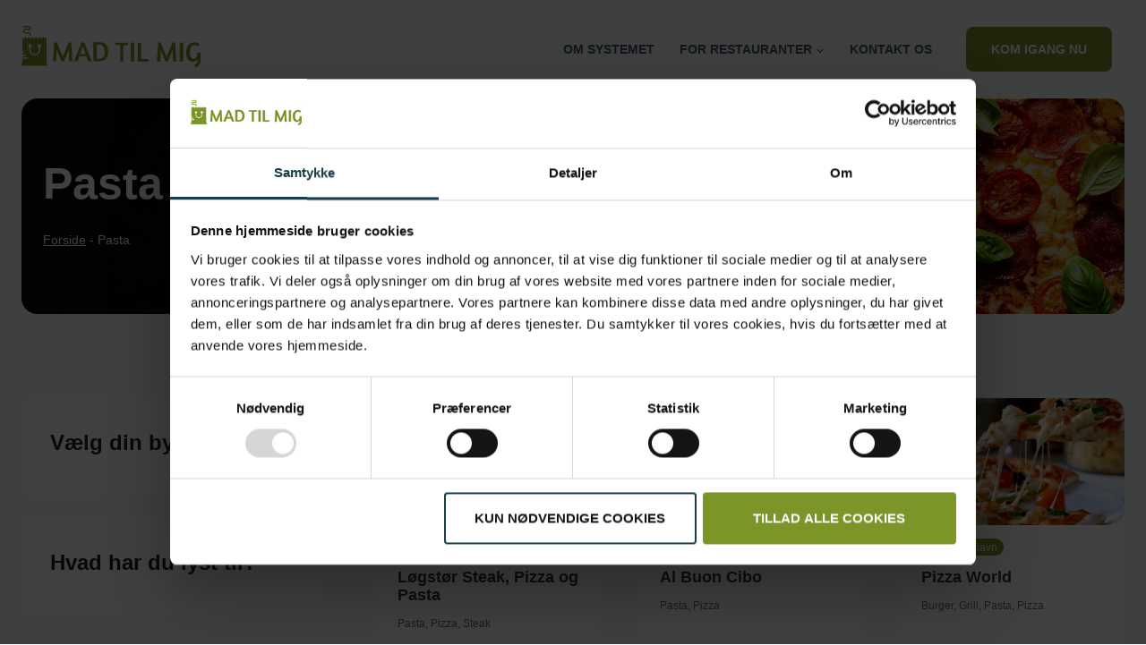

--- FILE ---
content_type: text/html; charset=UTF-8
request_url: https://madtilmig.dk/restaurant/pasta/
body_size: 27701
content:
<!doctype html>
<!--Created by WEBTO - https://webto.dk/
Phone: +45 71 99 48 40 - Email: info@webto.dk -->
<html lang="da-DK" prefix="og: https://ogp.me/ns#" class="no-js" itemtype="https://schema.org/Blog" itemscope>
<head>
	<meta charset="UTF-8">
	<meta name="viewport" content="width=device-width, initial-scale=1, minimum-scale=1">
	<script data-cookieconsent="ignore">
	window.dataLayer = window.dataLayer || [];
	function gtag() {
		dataLayer.push(arguments);
	}
	gtag("consent", "default", {
		ad_storage: "denied",
		analytics_storage: "denied",
		functionality_storage: "denied",
		personalization_storage: "denied",
		security_storage: "granted",
		wait_for_update: 500,
	});
	gtag("set", "ads_data_redaction", true);
	</script>
<script type="text/javascript"
		id="Cookiebot"
		src="https://consent.cookiebot.com/uc.js"
		data-cbid="b76b82a0-2b79-4685-89cd-e75ce5e11806"
						data-culture="DA"
				data-blockingmode="auto"
	></script>

<!-- Søgemaskine-optimering af Rank Math - https://rankmath.com/ -->
<title>Pasta - Mad Til Mig</title>
<meta name="robots" content="follow, index, max-snippet:-1, max-video-preview:-1, max-image-preview:large"/>
<link rel="canonical" href="https://madtilmig.dk/restaurant/pasta/" />
<meta property="og:locale" content="da_DK" />
<meta property="og:type" content="article" />
<meta property="og:title" content="Pasta - Mad Til Mig" />
<meta property="og:url" content="https://madtilmig.dk/restaurant/pasta/" />
<meta property="og:site_name" content="Mad Til Mig" />
<meta property="article:publisher" content="https://www.facebook.com/madtilmig.dk/" />
<meta property="og:image" content="https://madtilmig.dk/wp-content/uploads/share_mtm.png" />
<meta property="og:image:secure_url" content="https://madtilmig.dk/wp-content/uploads/share_mtm.png" />
<meta property="og:image:width" content="1200" />
<meta property="og:image:height" content="630" />
<meta property="og:image:type" content="image/png" />
<meta name="twitter:card" content="summary_large_image" />
<meta name="twitter:title" content="Pasta - Mad Til Mig" />
<meta name="twitter:image" content="https://madtilmig.dk/wp-content/uploads/share_mtm.png" />
<meta name="twitter:label1" content="Restauranter" />
<meta name="twitter:data1" content="5" />
<script type="application/ld+json" class="rank-math-schema">{"@context":"https://schema.org","@graph":[{"@type":"Organization","@id":"https://madtilmig.dk/#organization","name":"Mad Til Mig","url":"https://madtilmig.dk","sameAs":["https://www.facebook.com/madtilmig.dk/"],"logo":{"@type":"ImageObject","@id":"https://madtilmig.dk/#logo","url":"https://madtilmig.dk/wp-content/uploads/mtm_groen.svg","contentUrl":"https://madtilmig.dk/wp-content/uploads/mtm_groen.svg","caption":"Mad Til Mig","inLanguage":"da-DK","width":"23","height":"5"},"contactPoint":[{"@type":"ContactPoint","telephone":"60 53 50 84","contactType":"technical support"}]},{"@type":"WebSite","@id":"https://madtilmig.dk/#website","url":"https://madtilmig.dk","name":"Mad Til Mig","alternateName":"MTM","publisher":{"@id":"https://madtilmig.dk/#organization"},"inLanguage":"da-DK"},{"@type":"BreadcrumbList","@id":"https://madtilmig.dk/restaurant/pasta/#breadcrumb","itemListElement":[{"@type":"ListItem","position":"1","item":{"@id":"https://madtilmig.dk","name":"Forside"}},{"@type":"ListItem","position":"2","item":{"@id":"https://madtilmig.dk/restaurant/pasta/","name":"Pasta"}}]},{"@type":"CollectionPage","@id":"https://madtilmig.dk/restaurant/pasta/#webpage","url":"https://madtilmig.dk/restaurant/pasta/","name":"Pasta - Mad Til Mig","isPartOf":{"@id":"https://madtilmig.dk/#website"},"inLanguage":"da-DK","breadcrumb":{"@id":"https://madtilmig.dk/restaurant/pasta/#breadcrumb"}}]}</script>
<!-- /Rank Math WordPress SEO plugin -->

<link rel="alternate" type="application/rss+xml" title="Mad Til Mig &raquo; Feed" href="https://madtilmig.dk/feed/" />
<link rel="alternate" type="application/rss+xml" title="Mad Til Mig &raquo;-kommentar-feed" href="https://madtilmig.dk/comments/feed/" />
			<script>document.documentElement.classList.remove( 'no-js' );</script>
			<link rel="alternate" type="application/rss+xml" title="Mad Til Mig &raquo; Pasta-kategori-feed" href="https://madtilmig.dk/restaurant/pasta/feed/" />
<style id='wp-img-auto-sizes-contain-inline-css'>
img:is([sizes=auto i],[sizes^="auto," i]){contain-intrinsic-size:3000px 1500px}
/*# sourceURL=wp-img-auto-sizes-contain-inline-css */
</style>
<link rel='stylesheet' id='kadence-blocks-rowlayout-css' href='https://madtilmig.dk/wp-content/plugins/kadence-blocks/dist/style-blocks-rowlayout.css?ver=3.1.26' media='all' />
<link rel='stylesheet' id='kadence-blocks-column-css' href='https://madtilmig.dk/wp-content/plugins/kadence-blocks/dist/style-blocks-column.css?ver=3.1.26' media='all' />
<style id='kadence-blocks-advancedheading-inline-css'>
.wp-block-kadence-advancedheading mark{background:transparent;border-style:solid;border-width:0}.wp-block-kadence-advancedheading mark.kt-highlight{color:#f76a0c;}.kb-adv-heading-icon{display: inline-flex;justify-content: center;align-items: center;}.single-content .kadence-advanced-heading-wrapper h1, .single-content .kadence-advanced-heading-wrapper h2, .single-content .kadence-advanced-heading-wrapper h3, .single-content .kadence-advanced-heading-wrapper h4, .single-content .kadence-advanced-heading-wrapper h5, .single-content .kadence-advanced-heading-wrapper h6 {margin: 1.5em 0 .5em;}.single-content .kadence-advanced-heading-wrapper+* { margin-top:0;}
/*# sourceURL=kadence-blocks-advancedheading-inline-css */
</style>
<link rel='stylesheet' id='kadence-blocks-image-css' href='https://madtilmig.dk/wp-content/plugins/kadence-blocks/dist/style-blocks-image.css?ver=3.1.26' media='all' />
<style id='wp-emoji-styles-inline-css'>

	img.wp-smiley, img.emoji {
		display: inline !important;
		border: none !important;
		box-shadow: none !important;
		height: 1em !important;
		width: 1em !important;
		margin: 0 0.07em !important;
		vertical-align: -0.1em !important;
		background: none !important;
		padding: 0 !important;
	}
/*# sourceURL=wp-emoji-styles-inline-css */
</style>
<style id='wp-block-library-inline-css'>
:root{--wp-block-synced-color:#7a00df;--wp-block-synced-color--rgb:122,0,223;--wp-bound-block-color:var(--wp-block-synced-color);--wp-editor-canvas-background:#ddd;--wp-admin-theme-color:#007cba;--wp-admin-theme-color--rgb:0,124,186;--wp-admin-theme-color-darker-10:#006ba1;--wp-admin-theme-color-darker-10--rgb:0,107,160.5;--wp-admin-theme-color-darker-20:#005a87;--wp-admin-theme-color-darker-20--rgb:0,90,135;--wp-admin-border-width-focus:2px}@media (min-resolution:192dpi){:root{--wp-admin-border-width-focus:1.5px}}.wp-element-button{cursor:pointer}:root .has-very-light-gray-background-color{background-color:#eee}:root .has-very-dark-gray-background-color{background-color:#313131}:root .has-very-light-gray-color{color:#eee}:root .has-very-dark-gray-color{color:#313131}:root .has-vivid-green-cyan-to-vivid-cyan-blue-gradient-background{background:linear-gradient(135deg,#00d084,#0693e3)}:root .has-purple-crush-gradient-background{background:linear-gradient(135deg,#34e2e4,#4721fb 50%,#ab1dfe)}:root .has-hazy-dawn-gradient-background{background:linear-gradient(135deg,#faaca8,#dad0ec)}:root .has-subdued-olive-gradient-background{background:linear-gradient(135deg,#fafae1,#67a671)}:root .has-atomic-cream-gradient-background{background:linear-gradient(135deg,#fdd79a,#004a59)}:root .has-nightshade-gradient-background{background:linear-gradient(135deg,#330968,#31cdcf)}:root .has-midnight-gradient-background{background:linear-gradient(135deg,#020381,#2874fc)}:root{--wp--preset--font-size--normal:16px;--wp--preset--font-size--huge:42px}.has-regular-font-size{font-size:1em}.has-larger-font-size{font-size:2.625em}.has-normal-font-size{font-size:var(--wp--preset--font-size--normal)}.has-huge-font-size{font-size:var(--wp--preset--font-size--huge)}.has-text-align-center{text-align:center}.has-text-align-left{text-align:left}.has-text-align-right{text-align:right}.has-fit-text{white-space:nowrap!important}#end-resizable-editor-section{display:none}.aligncenter{clear:both}.items-justified-left{justify-content:flex-start}.items-justified-center{justify-content:center}.items-justified-right{justify-content:flex-end}.items-justified-space-between{justify-content:space-between}.screen-reader-text{border:0;clip-path:inset(50%);height:1px;margin:-1px;overflow:hidden;padding:0;position:absolute;width:1px;word-wrap:normal!important}.screen-reader-text:focus{background-color:#ddd;clip-path:none;color:#444;display:block;font-size:1em;height:auto;left:5px;line-height:normal;padding:15px 23px 14px;text-decoration:none;top:5px;width:auto;z-index:100000}html :where(.has-border-color){border-style:solid}html :where([style*=border-top-color]){border-top-style:solid}html :where([style*=border-right-color]){border-right-style:solid}html :where([style*=border-bottom-color]){border-bottom-style:solid}html :where([style*=border-left-color]){border-left-style:solid}html :where([style*=border-width]){border-style:solid}html :where([style*=border-top-width]){border-top-style:solid}html :where([style*=border-right-width]){border-right-style:solid}html :where([style*=border-bottom-width]){border-bottom-style:solid}html :where([style*=border-left-width]){border-left-style:solid}html :where(img[class*=wp-image-]){height:auto;max-width:100%}:where(figure){margin:0 0 1em}html :where(.is-position-sticky){--wp-admin--admin-bar--position-offset:var(--wp-admin--admin-bar--height,0px)}@media screen and (max-width:600px){html :where(.is-position-sticky){--wp-admin--admin-bar--position-offset:0px}}

/*# sourceURL=wp-block-library-inline-css */
</style><style id='wp-block-navigation-inline-css'>
.wp-block-navigation{position:relative}.wp-block-navigation ul{margin-bottom:0;margin-left:0;margin-top:0;padding-left:0}.wp-block-navigation ul,.wp-block-navigation ul li{list-style:none;padding:0}.wp-block-navigation .wp-block-navigation-item{align-items:center;background-color:inherit;display:flex;position:relative}.wp-block-navigation .wp-block-navigation-item .wp-block-navigation__submenu-container:empty{display:none}.wp-block-navigation .wp-block-navigation-item__content{display:block;z-index:1}.wp-block-navigation .wp-block-navigation-item__content.wp-block-navigation-item__content{color:inherit}.wp-block-navigation.has-text-decoration-underline .wp-block-navigation-item__content,.wp-block-navigation.has-text-decoration-underline .wp-block-navigation-item__content:active,.wp-block-navigation.has-text-decoration-underline .wp-block-navigation-item__content:focus{text-decoration:underline}.wp-block-navigation.has-text-decoration-line-through .wp-block-navigation-item__content,.wp-block-navigation.has-text-decoration-line-through .wp-block-navigation-item__content:active,.wp-block-navigation.has-text-decoration-line-through .wp-block-navigation-item__content:focus{text-decoration:line-through}.wp-block-navigation :where(a),.wp-block-navigation :where(a:active),.wp-block-navigation :where(a:focus){text-decoration:none}.wp-block-navigation .wp-block-navigation__submenu-icon{align-self:center;background-color:inherit;border:none;color:currentColor;display:inline-block;font-size:inherit;height:.6em;line-height:0;margin-left:.25em;padding:0;width:.6em}.wp-block-navigation .wp-block-navigation__submenu-icon svg{display:inline-block;stroke:currentColor;height:inherit;margin-top:.075em;width:inherit}.wp-block-navigation{--navigation-layout-justification-setting:flex-start;--navigation-layout-direction:row;--navigation-layout-wrap:wrap;--navigation-layout-justify:flex-start;--navigation-layout-align:center}.wp-block-navigation.is-vertical{--navigation-layout-direction:column;--navigation-layout-justify:initial;--navigation-layout-align:flex-start}.wp-block-navigation.no-wrap{--navigation-layout-wrap:nowrap}.wp-block-navigation.items-justified-center{--navigation-layout-justification-setting:center;--navigation-layout-justify:center}.wp-block-navigation.items-justified-center.is-vertical{--navigation-layout-align:center}.wp-block-navigation.items-justified-right{--navigation-layout-justification-setting:flex-end;--navigation-layout-justify:flex-end}.wp-block-navigation.items-justified-right.is-vertical{--navigation-layout-align:flex-end}.wp-block-navigation.items-justified-space-between{--navigation-layout-justification-setting:space-between;--navigation-layout-justify:space-between}.wp-block-navigation .has-child .wp-block-navigation__submenu-container{align-items:normal;background-color:inherit;color:inherit;display:flex;flex-direction:column;opacity:0;position:absolute;z-index:2}@media not (prefers-reduced-motion){.wp-block-navigation .has-child .wp-block-navigation__submenu-container{transition:opacity .1s linear}}.wp-block-navigation .has-child .wp-block-navigation__submenu-container{height:0;overflow:hidden;visibility:hidden;width:0}.wp-block-navigation .has-child .wp-block-navigation__submenu-container>.wp-block-navigation-item>.wp-block-navigation-item__content{display:flex;flex-grow:1;padding:.5em 1em}.wp-block-navigation .has-child .wp-block-navigation__submenu-container>.wp-block-navigation-item>.wp-block-navigation-item__content .wp-block-navigation__submenu-icon{margin-left:auto;margin-right:0}.wp-block-navigation .has-child .wp-block-navigation__submenu-container .wp-block-navigation-item__content{margin:0}.wp-block-navigation .has-child .wp-block-navigation__submenu-container{left:-1px;top:100%}@media (min-width:782px){.wp-block-navigation .has-child .wp-block-navigation__submenu-container .wp-block-navigation__submenu-container{left:100%;top:-1px}.wp-block-navigation .has-child .wp-block-navigation__submenu-container .wp-block-navigation__submenu-container:before{background:#0000;content:"";display:block;height:100%;position:absolute;right:100%;width:.5em}.wp-block-navigation .has-child .wp-block-navigation__submenu-container .wp-block-navigation__submenu-icon{margin-right:.25em}.wp-block-navigation .has-child .wp-block-navigation__submenu-container .wp-block-navigation__submenu-icon svg{transform:rotate(-90deg)}}.wp-block-navigation .has-child .wp-block-navigation-submenu__toggle[aria-expanded=true]~.wp-block-navigation__submenu-container,.wp-block-navigation .has-child:not(.open-on-click):hover>.wp-block-navigation__submenu-container,.wp-block-navigation .has-child:not(.open-on-click):not(.open-on-hover-click):focus-within>.wp-block-navigation__submenu-container{height:auto;min-width:200px;opacity:1;overflow:visible;visibility:visible;width:auto}.wp-block-navigation.has-background .has-child .wp-block-navigation__submenu-container{left:0;top:100%}@media (min-width:782px){.wp-block-navigation.has-background .has-child .wp-block-navigation__submenu-container .wp-block-navigation__submenu-container{left:100%;top:0}}.wp-block-navigation-submenu{display:flex;position:relative}.wp-block-navigation-submenu .wp-block-navigation__submenu-icon svg{stroke:currentColor}button.wp-block-navigation-item__content{background-color:initial;border:none;color:currentColor;font-family:inherit;font-size:inherit;font-style:inherit;font-weight:inherit;letter-spacing:inherit;line-height:inherit;text-align:left;text-transform:inherit}.wp-block-navigation-submenu__toggle{cursor:pointer}.wp-block-navigation-submenu__toggle[aria-expanded=true]+.wp-block-navigation__submenu-icon>svg,.wp-block-navigation-submenu__toggle[aria-expanded=true]>svg{transform:rotate(180deg)}.wp-block-navigation-item.open-on-click .wp-block-navigation-submenu__toggle{padding-left:0;padding-right:.85em}.wp-block-navigation-item.open-on-click .wp-block-navigation-submenu__toggle+.wp-block-navigation__submenu-icon{margin-left:-.6em;pointer-events:none}.wp-block-navigation-item.open-on-click button.wp-block-navigation-item__content:not(.wp-block-navigation-submenu__toggle){padding:0}.wp-block-navigation .wp-block-page-list,.wp-block-navigation__container,.wp-block-navigation__responsive-close,.wp-block-navigation__responsive-container,.wp-block-navigation__responsive-container-content,.wp-block-navigation__responsive-dialog{gap:inherit}:where(.wp-block-navigation.has-background .wp-block-navigation-item a:not(.wp-element-button)),:where(.wp-block-navigation.has-background .wp-block-navigation-submenu a:not(.wp-element-button)){padding:.5em 1em}:where(.wp-block-navigation .wp-block-navigation__submenu-container .wp-block-navigation-item a:not(.wp-element-button)),:where(.wp-block-navigation .wp-block-navigation__submenu-container .wp-block-navigation-submenu a:not(.wp-element-button)),:where(.wp-block-navigation .wp-block-navigation__submenu-container .wp-block-navigation-submenu button.wp-block-navigation-item__content),:where(.wp-block-navigation .wp-block-navigation__submenu-container .wp-block-pages-list__item button.wp-block-navigation-item__content){padding:.5em 1em}.wp-block-navigation.items-justified-right .wp-block-navigation__container .has-child .wp-block-navigation__submenu-container,.wp-block-navigation.items-justified-right .wp-block-page-list>.has-child .wp-block-navigation__submenu-container,.wp-block-navigation.items-justified-space-between .wp-block-page-list>.has-child:last-child .wp-block-navigation__submenu-container,.wp-block-navigation.items-justified-space-between>.wp-block-navigation__container>.has-child:last-child .wp-block-navigation__submenu-container{left:auto;right:0}.wp-block-navigation.items-justified-right .wp-block-navigation__container .has-child .wp-block-navigation__submenu-container .wp-block-navigation__submenu-container,.wp-block-navigation.items-justified-right .wp-block-page-list>.has-child .wp-block-navigation__submenu-container .wp-block-navigation__submenu-container,.wp-block-navigation.items-justified-space-between .wp-block-page-list>.has-child:last-child .wp-block-navigation__submenu-container .wp-block-navigation__submenu-container,.wp-block-navigation.items-justified-space-between>.wp-block-navigation__container>.has-child:last-child .wp-block-navigation__submenu-container .wp-block-navigation__submenu-container{left:-1px;right:-1px}@media (min-width:782px){.wp-block-navigation.items-justified-right .wp-block-navigation__container .has-child .wp-block-navigation__submenu-container .wp-block-navigation__submenu-container,.wp-block-navigation.items-justified-right .wp-block-page-list>.has-child .wp-block-navigation__submenu-container .wp-block-navigation__submenu-container,.wp-block-navigation.items-justified-space-between .wp-block-page-list>.has-child:last-child .wp-block-navigation__submenu-container .wp-block-navigation__submenu-container,.wp-block-navigation.items-justified-space-between>.wp-block-navigation__container>.has-child:last-child .wp-block-navigation__submenu-container .wp-block-navigation__submenu-container{left:auto;right:100%}}.wp-block-navigation:not(.has-background) .wp-block-navigation__submenu-container{background-color:#fff;border:1px solid #00000026}.wp-block-navigation.has-background .wp-block-navigation__submenu-container{background-color:inherit}.wp-block-navigation:not(.has-text-color) .wp-block-navigation__submenu-container{color:#000}.wp-block-navigation__container{align-items:var(--navigation-layout-align,initial);display:flex;flex-direction:var(--navigation-layout-direction,initial);flex-wrap:var(--navigation-layout-wrap,wrap);justify-content:var(--navigation-layout-justify,initial);list-style:none;margin:0;padding-left:0}.wp-block-navigation__container .is-responsive{display:none}.wp-block-navigation__container:only-child,.wp-block-page-list:only-child{flex-grow:1}@keyframes overlay-menu__fade-in-animation{0%{opacity:0;transform:translateY(.5em)}to{opacity:1;transform:translateY(0)}}.wp-block-navigation__responsive-container{bottom:0;display:none;left:0;position:fixed;right:0;top:0}.wp-block-navigation__responsive-container :where(.wp-block-navigation-item a){color:inherit}.wp-block-navigation__responsive-container .wp-block-navigation__responsive-container-content{align-items:var(--navigation-layout-align,initial);display:flex;flex-direction:var(--navigation-layout-direction,initial);flex-wrap:var(--navigation-layout-wrap,wrap);justify-content:var(--navigation-layout-justify,initial)}.wp-block-navigation__responsive-container:not(.is-menu-open.is-menu-open){background-color:inherit!important;color:inherit!important}.wp-block-navigation__responsive-container.is-menu-open{background-color:inherit;display:flex;flex-direction:column}@media not (prefers-reduced-motion){.wp-block-navigation__responsive-container.is-menu-open{animation:overlay-menu__fade-in-animation .1s ease-out;animation-fill-mode:forwards}}.wp-block-navigation__responsive-container.is-menu-open{overflow:auto;padding:clamp(1rem,var(--wp--style--root--padding-top),20rem) clamp(1rem,var(--wp--style--root--padding-right),20rem) clamp(1rem,var(--wp--style--root--padding-bottom),20rem) clamp(1rem,var(--wp--style--root--padding-left),20rem);z-index:100000}.wp-block-navigation__responsive-container.is-menu-open .wp-block-navigation__responsive-container-content{align-items:var(--navigation-layout-justification-setting,inherit);display:flex;flex-direction:column;flex-wrap:nowrap;overflow:visible;padding-top:calc(2rem + 24px)}.wp-block-navigation__responsive-container.is-menu-open .wp-block-navigation__responsive-container-content,.wp-block-navigation__responsive-container.is-menu-open .wp-block-navigation__responsive-container-content .wp-block-navigation__container,.wp-block-navigation__responsive-container.is-menu-open .wp-block-navigation__responsive-container-content .wp-block-page-list{justify-content:flex-start}.wp-block-navigation__responsive-container.is-menu-open .wp-block-navigation__responsive-container-content .wp-block-navigation__submenu-icon{display:none}.wp-block-navigation__responsive-container.is-menu-open .wp-block-navigation__responsive-container-content .has-child .wp-block-navigation__submenu-container{border:none;height:auto;min-width:200px;opacity:1;overflow:initial;padding-left:2rem;padding-right:2rem;position:static;visibility:visible;width:auto}.wp-block-navigation__responsive-container.is-menu-open .wp-block-navigation__responsive-container-content .wp-block-navigation__container,.wp-block-navigation__responsive-container.is-menu-open .wp-block-navigation__responsive-container-content .wp-block-navigation__submenu-container{gap:inherit}.wp-block-navigation__responsive-container.is-menu-open .wp-block-navigation__responsive-container-content .wp-block-navigation__submenu-container{padding-top:var(--wp--style--block-gap,2em)}.wp-block-navigation__responsive-container.is-menu-open .wp-block-navigation__responsive-container-content .wp-block-navigation-item__content{padding:0}.wp-block-navigation__responsive-container.is-menu-open .wp-block-navigation__responsive-container-content .wp-block-navigation-item,.wp-block-navigation__responsive-container.is-menu-open .wp-block-navigation__responsive-container-content .wp-block-navigation__container,.wp-block-navigation__responsive-container.is-menu-open .wp-block-navigation__responsive-container-content .wp-block-page-list{align-items:var(--navigation-layout-justification-setting,initial);display:flex;flex-direction:column}.wp-block-navigation__responsive-container.is-menu-open .wp-block-navigation-item,.wp-block-navigation__responsive-container.is-menu-open .wp-block-navigation-item .wp-block-navigation__submenu-container,.wp-block-navigation__responsive-container.is-menu-open .wp-block-navigation__container,.wp-block-navigation__responsive-container.is-menu-open .wp-block-page-list{background:#0000!important;color:inherit!important}.wp-block-navigation__responsive-container.is-menu-open .wp-block-navigation__submenu-container.wp-block-navigation__submenu-container.wp-block-navigation__submenu-container.wp-block-navigation__submenu-container{left:auto;right:auto}@media (min-width:600px){.wp-block-navigation__responsive-container:not(.hidden-by-default):not(.is-menu-open){background-color:inherit;display:block;position:relative;width:100%;z-index:auto}.wp-block-navigation__responsive-container:not(.hidden-by-default):not(.is-menu-open) .wp-block-navigation__responsive-container-close{display:none}.wp-block-navigation__responsive-container.is-menu-open .wp-block-navigation__submenu-container.wp-block-navigation__submenu-container.wp-block-navigation__submenu-container.wp-block-navigation__submenu-container{left:0}}.wp-block-navigation:not(.has-background) .wp-block-navigation__responsive-container.is-menu-open{background-color:#fff}.wp-block-navigation:not(.has-text-color) .wp-block-navigation__responsive-container.is-menu-open{color:#000}.wp-block-navigation__toggle_button_label{font-size:1rem;font-weight:700}.wp-block-navigation__responsive-container-close,.wp-block-navigation__responsive-container-open{background:#0000;border:none;color:currentColor;cursor:pointer;margin:0;padding:0;text-transform:inherit;vertical-align:middle}.wp-block-navigation__responsive-container-close svg,.wp-block-navigation__responsive-container-open svg{fill:currentColor;display:block;height:24px;pointer-events:none;width:24px}.wp-block-navigation__responsive-container-open{display:flex}.wp-block-navigation__responsive-container-open.wp-block-navigation__responsive-container-open.wp-block-navigation__responsive-container-open{font-family:inherit;font-size:inherit;font-weight:inherit}@media (min-width:600px){.wp-block-navigation__responsive-container-open:not(.always-shown){display:none}}.wp-block-navigation__responsive-container-close{position:absolute;right:0;top:0;z-index:2}.wp-block-navigation__responsive-container-close.wp-block-navigation__responsive-container-close.wp-block-navigation__responsive-container-close{font-family:inherit;font-size:inherit;font-weight:inherit}.wp-block-navigation__responsive-close{width:100%}.has-modal-open .wp-block-navigation__responsive-close{margin-left:auto;margin-right:auto;max-width:var(--wp--style--global--wide-size,100%)}.wp-block-navigation__responsive-close:focus{outline:none}.is-menu-open .wp-block-navigation__responsive-close,.is-menu-open .wp-block-navigation__responsive-container-content,.is-menu-open .wp-block-navigation__responsive-dialog{box-sizing:border-box}.wp-block-navigation__responsive-dialog{position:relative}.has-modal-open .admin-bar .is-menu-open .wp-block-navigation__responsive-dialog{margin-top:46px}@media (min-width:782px){.has-modal-open .admin-bar .is-menu-open .wp-block-navigation__responsive-dialog{margin-top:32px}}html.has-modal-open{overflow:hidden}
/*# sourceURL=https://madtilmig.dk/wp-includes/blocks/navigation/style.min.css */
</style>
<style id='wp-block-navigation-link-inline-css'>
.wp-block-navigation .wp-block-navigation-item__label{overflow-wrap:break-word}.wp-block-navigation .wp-block-navigation-item__description{display:none}.link-ui-tools{outline:1px solid #f0f0f0;padding:8px}.link-ui-block-inserter{padding-top:8px}.link-ui-block-inserter__back{margin-left:8px;text-transform:uppercase}
/*# sourceURL=https://madtilmig.dk/wp-includes/blocks/navigation-link/style.min.css */
</style>
<style id='wp-block-paragraph-inline-css'>
.is-small-text{font-size:.875em}.is-regular-text{font-size:1em}.is-large-text{font-size:2.25em}.is-larger-text{font-size:3em}.has-drop-cap:not(:focus):first-letter{float:left;font-size:8.4em;font-style:normal;font-weight:100;line-height:.68;margin:.05em .1em 0 0;text-transform:uppercase}body.rtl .has-drop-cap:not(:focus):first-letter{float:none;margin-left:.1em}p.has-drop-cap.has-background{overflow:hidden}:root :where(p.has-background){padding:1.25em 2.375em}:where(p.has-text-color:not(.has-link-color)) a{color:inherit}p.has-text-align-left[style*="writing-mode:vertical-lr"],p.has-text-align-right[style*="writing-mode:vertical-rl"]{rotate:180deg}
/*# sourceURL=https://madtilmig.dk/wp-includes/blocks/paragraph/style.min.css */
</style>
<style id='wp-block-social-links-inline-css'>
.wp-block-social-links{background:none;box-sizing:border-box;margin-left:0;padding-left:0;padding-right:0;text-indent:0}.wp-block-social-links .wp-social-link a,.wp-block-social-links .wp-social-link a:hover{border-bottom:0;box-shadow:none;text-decoration:none}.wp-block-social-links .wp-social-link svg{height:1em;width:1em}.wp-block-social-links .wp-social-link span:not(.screen-reader-text){font-size:.65em;margin-left:.5em;margin-right:.5em}.wp-block-social-links.has-small-icon-size{font-size:16px}.wp-block-social-links,.wp-block-social-links.has-normal-icon-size{font-size:24px}.wp-block-social-links.has-large-icon-size{font-size:36px}.wp-block-social-links.has-huge-icon-size{font-size:48px}.wp-block-social-links.aligncenter{display:flex;justify-content:center}.wp-block-social-links.alignright{justify-content:flex-end}.wp-block-social-link{border-radius:9999px;display:block}@media not (prefers-reduced-motion){.wp-block-social-link{transition:transform .1s ease}}.wp-block-social-link{height:auto}.wp-block-social-link a{align-items:center;display:flex;line-height:0}.wp-block-social-link:hover{transform:scale(1.1)}.wp-block-social-links .wp-block-social-link.wp-social-link{display:inline-block;margin:0;padding:0}.wp-block-social-links .wp-block-social-link.wp-social-link .wp-block-social-link-anchor,.wp-block-social-links .wp-block-social-link.wp-social-link .wp-block-social-link-anchor svg,.wp-block-social-links .wp-block-social-link.wp-social-link .wp-block-social-link-anchor:active,.wp-block-social-links .wp-block-social-link.wp-social-link .wp-block-social-link-anchor:hover,.wp-block-social-links .wp-block-social-link.wp-social-link .wp-block-social-link-anchor:visited{color:currentColor;fill:currentColor}:where(.wp-block-social-links:not(.is-style-logos-only)) .wp-social-link{background-color:#f0f0f0;color:#444}:where(.wp-block-social-links:not(.is-style-logos-only)) .wp-social-link-amazon{background-color:#f90;color:#fff}:where(.wp-block-social-links:not(.is-style-logos-only)) .wp-social-link-bandcamp{background-color:#1ea0c3;color:#fff}:where(.wp-block-social-links:not(.is-style-logos-only)) .wp-social-link-behance{background-color:#0757fe;color:#fff}:where(.wp-block-social-links:not(.is-style-logos-only)) .wp-social-link-bluesky{background-color:#0a7aff;color:#fff}:where(.wp-block-social-links:not(.is-style-logos-only)) .wp-social-link-codepen{background-color:#1e1f26;color:#fff}:where(.wp-block-social-links:not(.is-style-logos-only)) .wp-social-link-deviantart{background-color:#02e49b;color:#fff}:where(.wp-block-social-links:not(.is-style-logos-only)) .wp-social-link-discord{background-color:#5865f2;color:#fff}:where(.wp-block-social-links:not(.is-style-logos-only)) .wp-social-link-dribbble{background-color:#e94c89;color:#fff}:where(.wp-block-social-links:not(.is-style-logos-only)) .wp-social-link-dropbox{background-color:#4280ff;color:#fff}:where(.wp-block-social-links:not(.is-style-logos-only)) .wp-social-link-etsy{background-color:#f45800;color:#fff}:where(.wp-block-social-links:not(.is-style-logos-only)) .wp-social-link-facebook{background-color:#0866ff;color:#fff}:where(.wp-block-social-links:not(.is-style-logos-only)) .wp-social-link-fivehundredpx{background-color:#000;color:#fff}:where(.wp-block-social-links:not(.is-style-logos-only)) .wp-social-link-flickr{background-color:#0461dd;color:#fff}:where(.wp-block-social-links:not(.is-style-logos-only)) .wp-social-link-foursquare{background-color:#e65678;color:#fff}:where(.wp-block-social-links:not(.is-style-logos-only)) .wp-social-link-github{background-color:#24292d;color:#fff}:where(.wp-block-social-links:not(.is-style-logos-only)) .wp-social-link-goodreads{background-color:#eceadd;color:#382110}:where(.wp-block-social-links:not(.is-style-logos-only)) .wp-social-link-google{background-color:#ea4434;color:#fff}:where(.wp-block-social-links:not(.is-style-logos-only)) .wp-social-link-gravatar{background-color:#1d4fc4;color:#fff}:where(.wp-block-social-links:not(.is-style-logos-only)) .wp-social-link-instagram{background-color:#f00075;color:#fff}:where(.wp-block-social-links:not(.is-style-logos-only)) .wp-social-link-lastfm{background-color:#e21b24;color:#fff}:where(.wp-block-social-links:not(.is-style-logos-only)) .wp-social-link-linkedin{background-color:#0d66c2;color:#fff}:where(.wp-block-social-links:not(.is-style-logos-only)) .wp-social-link-mastodon{background-color:#3288d4;color:#fff}:where(.wp-block-social-links:not(.is-style-logos-only)) .wp-social-link-medium{background-color:#000;color:#fff}:where(.wp-block-social-links:not(.is-style-logos-only)) .wp-social-link-meetup{background-color:#f6405f;color:#fff}:where(.wp-block-social-links:not(.is-style-logos-only)) .wp-social-link-patreon{background-color:#000;color:#fff}:where(.wp-block-social-links:not(.is-style-logos-only)) .wp-social-link-pinterest{background-color:#e60122;color:#fff}:where(.wp-block-social-links:not(.is-style-logos-only)) .wp-social-link-pocket{background-color:#ef4155;color:#fff}:where(.wp-block-social-links:not(.is-style-logos-only)) .wp-social-link-reddit{background-color:#ff4500;color:#fff}:where(.wp-block-social-links:not(.is-style-logos-only)) .wp-social-link-skype{background-color:#0478d7;color:#fff}:where(.wp-block-social-links:not(.is-style-logos-only)) .wp-social-link-snapchat{background-color:#fefc00;color:#fff;stroke:#000}:where(.wp-block-social-links:not(.is-style-logos-only)) .wp-social-link-soundcloud{background-color:#ff5600;color:#fff}:where(.wp-block-social-links:not(.is-style-logos-only)) .wp-social-link-spotify{background-color:#1bd760;color:#fff}:where(.wp-block-social-links:not(.is-style-logos-only)) .wp-social-link-telegram{background-color:#2aabee;color:#fff}:where(.wp-block-social-links:not(.is-style-logos-only)) .wp-social-link-threads{background-color:#000;color:#fff}:where(.wp-block-social-links:not(.is-style-logos-only)) .wp-social-link-tiktok{background-color:#000;color:#fff}:where(.wp-block-social-links:not(.is-style-logos-only)) .wp-social-link-tumblr{background-color:#011835;color:#fff}:where(.wp-block-social-links:not(.is-style-logos-only)) .wp-social-link-twitch{background-color:#6440a4;color:#fff}:where(.wp-block-social-links:not(.is-style-logos-only)) .wp-social-link-twitter{background-color:#1da1f2;color:#fff}:where(.wp-block-social-links:not(.is-style-logos-only)) .wp-social-link-vimeo{background-color:#1eb7ea;color:#fff}:where(.wp-block-social-links:not(.is-style-logos-only)) .wp-social-link-vk{background-color:#4680c2;color:#fff}:where(.wp-block-social-links:not(.is-style-logos-only)) .wp-social-link-wordpress{background-color:#3499cd;color:#fff}:where(.wp-block-social-links:not(.is-style-logos-only)) .wp-social-link-whatsapp{background-color:#25d366;color:#fff}:where(.wp-block-social-links:not(.is-style-logos-only)) .wp-social-link-x{background-color:#000;color:#fff}:where(.wp-block-social-links:not(.is-style-logos-only)) .wp-social-link-yelp{background-color:#d32422;color:#fff}:where(.wp-block-social-links:not(.is-style-logos-only)) .wp-social-link-youtube{background-color:red;color:#fff}:where(.wp-block-social-links.is-style-logos-only) .wp-social-link{background:none}:where(.wp-block-social-links.is-style-logos-only) .wp-social-link svg{height:1.25em;width:1.25em}:where(.wp-block-social-links.is-style-logos-only) .wp-social-link-amazon{color:#f90}:where(.wp-block-social-links.is-style-logos-only) .wp-social-link-bandcamp{color:#1ea0c3}:where(.wp-block-social-links.is-style-logos-only) .wp-social-link-behance{color:#0757fe}:where(.wp-block-social-links.is-style-logos-only) .wp-social-link-bluesky{color:#0a7aff}:where(.wp-block-social-links.is-style-logos-only) .wp-social-link-codepen{color:#1e1f26}:where(.wp-block-social-links.is-style-logos-only) .wp-social-link-deviantart{color:#02e49b}:where(.wp-block-social-links.is-style-logos-only) .wp-social-link-discord{color:#5865f2}:where(.wp-block-social-links.is-style-logos-only) .wp-social-link-dribbble{color:#e94c89}:where(.wp-block-social-links.is-style-logos-only) .wp-social-link-dropbox{color:#4280ff}:where(.wp-block-social-links.is-style-logos-only) .wp-social-link-etsy{color:#f45800}:where(.wp-block-social-links.is-style-logos-only) .wp-social-link-facebook{color:#0866ff}:where(.wp-block-social-links.is-style-logos-only) .wp-social-link-fivehundredpx{color:#000}:where(.wp-block-social-links.is-style-logos-only) .wp-social-link-flickr{color:#0461dd}:where(.wp-block-social-links.is-style-logos-only) .wp-social-link-foursquare{color:#e65678}:where(.wp-block-social-links.is-style-logos-only) .wp-social-link-github{color:#24292d}:where(.wp-block-social-links.is-style-logos-only) .wp-social-link-goodreads{color:#382110}:where(.wp-block-social-links.is-style-logos-only) .wp-social-link-google{color:#ea4434}:where(.wp-block-social-links.is-style-logos-only) .wp-social-link-gravatar{color:#1d4fc4}:where(.wp-block-social-links.is-style-logos-only) .wp-social-link-instagram{color:#f00075}:where(.wp-block-social-links.is-style-logos-only) .wp-social-link-lastfm{color:#e21b24}:where(.wp-block-social-links.is-style-logos-only) .wp-social-link-linkedin{color:#0d66c2}:where(.wp-block-social-links.is-style-logos-only) .wp-social-link-mastodon{color:#3288d4}:where(.wp-block-social-links.is-style-logos-only) .wp-social-link-medium{color:#000}:where(.wp-block-social-links.is-style-logos-only) .wp-social-link-meetup{color:#f6405f}:where(.wp-block-social-links.is-style-logos-only) .wp-social-link-patreon{color:#000}:where(.wp-block-social-links.is-style-logos-only) .wp-social-link-pinterest{color:#e60122}:where(.wp-block-social-links.is-style-logos-only) .wp-social-link-pocket{color:#ef4155}:where(.wp-block-social-links.is-style-logos-only) .wp-social-link-reddit{color:#ff4500}:where(.wp-block-social-links.is-style-logos-only) .wp-social-link-skype{color:#0478d7}:where(.wp-block-social-links.is-style-logos-only) .wp-social-link-snapchat{color:#fff;stroke:#000}:where(.wp-block-social-links.is-style-logos-only) .wp-social-link-soundcloud{color:#ff5600}:where(.wp-block-social-links.is-style-logos-only) .wp-social-link-spotify{color:#1bd760}:where(.wp-block-social-links.is-style-logos-only) .wp-social-link-telegram{color:#2aabee}:where(.wp-block-social-links.is-style-logos-only) .wp-social-link-threads{color:#000}:where(.wp-block-social-links.is-style-logos-only) .wp-social-link-tiktok{color:#000}:where(.wp-block-social-links.is-style-logos-only) .wp-social-link-tumblr{color:#011835}:where(.wp-block-social-links.is-style-logos-only) .wp-social-link-twitch{color:#6440a4}:where(.wp-block-social-links.is-style-logos-only) .wp-social-link-twitter{color:#1da1f2}:where(.wp-block-social-links.is-style-logos-only) .wp-social-link-vimeo{color:#1eb7ea}:where(.wp-block-social-links.is-style-logos-only) .wp-social-link-vk{color:#4680c2}:where(.wp-block-social-links.is-style-logos-only) .wp-social-link-whatsapp{color:#25d366}:where(.wp-block-social-links.is-style-logos-only) .wp-social-link-wordpress{color:#3499cd}:where(.wp-block-social-links.is-style-logos-only) .wp-social-link-x{color:#000}:where(.wp-block-social-links.is-style-logos-only) .wp-social-link-yelp{color:#d32422}:where(.wp-block-social-links.is-style-logos-only) .wp-social-link-youtube{color:red}.wp-block-social-links.is-style-pill-shape .wp-social-link{width:auto}:root :where(.wp-block-social-links .wp-social-link a){padding:.25em}:root :where(.wp-block-social-links.is-style-logos-only .wp-social-link a){padding:0}:root :where(.wp-block-social-links.is-style-pill-shape .wp-social-link a){padding-left:.6666666667em;padding-right:.6666666667em}.wp-block-social-links:not(.has-icon-color):not(.has-icon-background-color) .wp-social-link-snapchat .wp-block-social-link-label{color:#000}
/*# sourceURL=https://madtilmig.dk/wp-includes/blocks/social-links/style.min.css */
</style>
<style id='global-styles-inline-css'>
:root{--wp--preset--aspect-ratio--square: 1;--wp--preset--aspect-ratio--4-3: 4/3;--wp--preset--aspect-ratio--3-4: 3/4;--wp--preset--aspect-ratio--3-2: 3/2;--wp--preset--aspect-ratio--2-3: 2/3;--wp--preset--aspect-ratio--16-9: 16/9;--wp--preset--aspect-ratio--9-16: 9/16;--wp--preset--color--black: #000000;--wp--preset--color--cyan-bluish-gray: #abb8c3;--wp--preset--color--white: #ffffff;--wp--preset--color--pale-pink: #f78da7;--wp--preset--color--vivid-red: #cf2e2e;--wp--preset--color--luminous-vivid-orange: #ff6900;--wp--preset--color--luminous-vivid-amber: #fcb900;--wp--preset--color--light-green-cyan: #7bdcb5;--wp--preset--color--vivid-green-cyan: #00d084;--wp--preset--color--pale-cyan-blue: #8ed1fc;--wp--preset--color--vivid-cyan-blue: #0693e3;--wp--preset--color--vivid-purple: #9b51e0;--wp--preset--color--theme-palette-1: #7b9528;--wp--preset--color--theme-palette-2: #4a5b16;--wp--preset--color--theme-palette-3: #1A202C;--wp--preset--color--theme-palette-4: #2D3748;--wp--preset--color--theme-palette-5: #4A5568;--wp--preset--color--theme-palette-6: #bcc5d1;--wp--preset--color--theme-palette-7: #f5f6f1;--wp--preset--color--theme-palette-8: #F7FAFC;--wp--preset--color--theme-palette-9: #ffffff;--wp--preset--gradient--vivid-cyan-blue-to-vivid-purple: linear-gradient(135deg,rgb(6,147,227) 0%,rgb(155,81,224) 100%);--wp--preset--gradient--light-green-cyan-to-vivid-green-cyan: linear-gradient(135deg,rgb(122,220,180) 0%,rgb(0,208,130) 100%);--wp--preset--gradient--luminous-vivid-amber-to-luminous-vivid-orange: linear-gradient(135deg,rgb(252,185,0) 0%,rgb(255,105,0) 100%);--wp--preset--gradient--luminous-vivid-orange-to-vivid-red: linear-gradient(135deg,rgb(255,105,0) 0%,rgb(207,46,46) 100%);--wp--preset--gradient--very-light-gray-to-cyan-bluish-gray: linear-gradient(135deg,rgb(238,238,238) 0%,rgb(169,184,195) 100%);--wp--preset--gradient--cool-to-warm-spectrum: linear-gradient(135deg,rgb(74,234,220) 0%,rgb(151,120,209) 20%,rgb(207,42,186) 40%,rgb(238,44,130) 60%,rgb(251,105,98) 80%,rgb(254,248,76) 100%);--wp--preset--gradient--blush-light-purple: linear-gradient(135deg,rgb(255,206,236) 0%,rgb(152,150,240) 100%);--wp--preset--gradient--blush-bordeaux: linear-gradient(135deg,rgb(254,205,165) 0%,rgb(254,45,45) 50%,rgb(107,0,62) 100%);--wp--preset--gradient--luminous-dusk: linear-gradient(135deg,rgb(255,203,112) 0%,rgb(199,81,192) 50%,rgb(65,88,208) 100%);--wp--preset--gradient--pale-ocean: linear-gradient(135deg,rgb(255,245,203) 0%,rgb(182,227,212) 50%,rgb(51,167,181) 100%);--wp--preset--gradient--electric-grass: linear-gradient(135deg,rgb(202,248,128) 0%,rgb(113,206,126) 100%);--wp--preset--gradient--midnight: linear-gradient(135deg,rgb(2,3,129) 0%,rgb(40,116,252) 100%);--wp--preset--font-size--small: 14px;--wp--preset--font-size--medium: 24px;--wp--preset--font-size--large: 32px;--wp--preset--font-size--x-large: 42px;--wp--preset--font-size--larger: 40px;--wp--preset--spacing--20: 0.44rem;--wp--preset--spacing--30: 0.67rem;--wp--preset--spacing--40: 1rem;--wp--preset--spacing--50: 1.5rem;--wp--preset--spacing--60: 2.25rem;--wp--preset--spacing--70: 3.38rem;--wp--preset--spacing--80: 5.06rem;--wp--preset--shadow--natural: 6px 6px 9px rgba(0, 0, 0, 0.2);--wp--preset--shadow--deep: 12px 12px 50px rgba(0, 0, 0, 0.4);--wp--preset--shadow--sharp: 6px 6px 0px rgba(0, 0, 0, 0.2);--wp--preset--shadow--outlined: 6px 6px 0px -3px rgb(255, 255, 255), 6px 6px rgb(0, 0, 0);--wp--preset--shadow--crisp: 6px 6px 0px rgb(0, 0, 0);}:where(.is-layout-flex){gap: 0.5em;}:where(.is-layout-grid){gap: 0.5em;}body .is-layout-flex{display: flex;}.is-layout-flex{flex-wrap: wrap;align-items: center;}.is-layout-flex > :is(*, div){margin: 0;}body .is-layout-grid{display: grid;}.is-layout-grid > :is(*, div){margin: 0;}:where(.wp-block-columns.is-layout-flex){gap: 2em;}:where(.wp-block-columns.is-layout-grid){gap: 2em;}:where(.wp-block-post-template.is-layout-flex){gap: 1.25em;}:where(.wp-block-post-template.is-layout-grid){gap: 1.25em;}.has-black-color{color: var(--wp--preset--color--black) !important;}.has-cyan-bluish-gray-color{color: var(--wp--preset--color--cyan-bluish-gray) !important;}.has-white-color{color: var(--wp--preset--color--white) !important;}.has-pale-pink-color{color: var(--wp--preset--color--pale-pink) !important;}.has-vivid-red-color{color: var(--wp--preset--color--vivid-red) !important;}.has-luminous-vivid-orange-color{color: var(--wp--preset--color--luminous-vivid-orange) !important;}.has-luminous-vivid-amber-color{color: var(--wp--preset--color--luminous-vivid-amber) !important;}.has-light-green-cyan-color{color: var(--wp--preset--color--light-green-cyan) !important;}.has-vivid-green-cyan-color{color: var(--wp--preset--color--vivid-green-cyan) !important;}.has-pale-cyan-blue-color{color: var(--wp--preset--color--pale-cyan-blue) !important;}.has-vivid-cyan-blue-color{color: var(--wp--preset--color--vivid-cyan-blue) !important;}.has-vivid-purple-color{color: var(--wp--preset--color--vivid-purple) !important;}.has-black-background-color{background-color: var(--wp--preset--color--black) !important;}.has-cyan-bluish-gray-background-color{background-color: var(--wp--preset--color--cyan-bluish-gray) !important;}.has-white-background-color{background-color: var(--wp--preset--color--white) !important;}.has-pale-pink-background-color{background-color: var(--wp--preset--color--pale-pink) !important;}.has-vivid-red-background-color{background-color: var(--wp--preset--color--vivid-red) !important;}.has-luminous-vivid-orange-background-color{background-color: var(--wp--preset--color--luminous-vivid-orange) !important;}.has-luminous-vivid-amber-background-color{background-color: var(--wp--preset--color--luminous-vivid-amber) !important;}.has-light-green-cyan-background-color{background-color: var(--wp--preset--color--light-green-cyan) !important;}.has-vivid-green-cyan-background-color{background-color: var(--wp--preset--color--vivid-green-cyan) !important;}.has-pale-cyan-blue-background-color{background-color: var(--wp--preset--color--pale-cyan-blue) !important;}.has-vivid-cyan-blue-background-color{background-color: var(--wp--preset--color--vivid-cyan-blue) !important;}.has-vivid-purple-background-color{background-color: var(--wp--preset--color--vivid-purple) !important;}.has-black-border-color{border-color: var(--wp--preset--color--black) !important;}.has-cyan-bluish-gray-border-color{border-color: var(--wp--preset--color--cyan-bluish-gray) !important;}.has-white-border-color{border-color: var(--wp--preset--color--white) !important;}.has-pale-pink-border-color{border-color: var(--wp--preset--color--pale-pink) !important;}.has-vivid-red-border-color{border-color: var(--wp--preset--color--vivid-red) !important;}.has-luminous-vivid-orange-border-color{border-color: var(--wp--preset--color--luminous-vivid-orange) !important;}.has-luminous-vivid-amber-border-color{border-color: var(--wp--preset--color--luminous-vivid-amber) !important;}.has-light-green-cyan-border-color{border-color: var(--wp--preset--color--light-green-cyan) !important;}.has-vivid-green-cyan-border-color{border-color: var(--wp--preset--color--vivid-green-cyan) !important;}.has-pale-cyan-blue-border-color{border-color: var(--wp--preset--color--pale-cyan-blue) !important;}.has-vivid-cyan-blue-border-color{border-color: var(--wp--preset--color--vivid-cyan-blue) !important;}.has-vivid-purple-border-color{border-color: var(--wp--preset--color--vivid-purple) !important;}.has-vivid-cyan-blue-to-vivid-purple-gradient-background{background: var(--wp--preset--gradient--vivid-cyan-blue-to-vivid-purple) !important;}.has-light-green-cyan-to-vivid-green-cyan-gradient-background{background: var(--wp--preset--gradient--light-green-cyan-to-vivid-green-cyan) !important;}.has-luminous-vivid-amber-to-luminous-vivid-orange-gradient-background{background: var(--wp--preset--gradient--luminous-vivid-amber-to-luminous-vivid-orange) !important;}.has-luminous-vivid-orange-to-vivid-red-gradient-background{background: var(--wp--preset--gradient--luminous-vivid-orange-to-vivid-red) !important;}.has-very-light-gray-to-cyan-bluish-gray-gradient-background{background: var(--wp--preset--gradient--very-light-gray-to-cyan-bluish-gray) !important;}.has-cool-to-warm-spectrum-gradient-background{background: var(--wp--preset--gradient--cool-to-warm-spectrum) !important;}.has-blush-light-purple-gradient-background{background: var(--wp--preset--gradient--blush-light-purple) !important;}.has-blush-bordeaux-gradient-background{background: var(--wp--preset--gradient--blush-bordeaux) !important;}.has-luminous-dusk-gradient-background{background: var(--wp--preset--gradient--luminous-dusk) !important;}.has-pale-ocean-gradient-background{background: var(--wp--preset--gradient--pale-ocean) !important;}.has-electric-grass-gradient-background{background: var(--wp--preset--gradient--electric-grass) !important;}.has-midnight-gradient-background{background: var(--wp--preset--gradient--midnight) !important;}.has-small-font-size{font-size: var(--wp--preset--font-size--small) !important;}.has-medium-font-size{font-size: var(--wp--preset--font-size--medium) !important;}.has-large-font-size{font-size: var(--wp--preset--font-size--large) !important;}.has-x-large-font-size{font-size: var(--wp--preset--font-size--x-large) !important;}
/*# sourceURL=global-styles-inline-css */
</style>
<style id='core-block-supports-inline-css'>
.wp-container-core-navigation-is-layout-8cf370e7{flex-direction:column;align-items:flex-start;}
/*# sourceURL=core-block-supports-inline-css */
</style>

<style id='classic-theme-styles-inline-css'>
/*! This file is auto-generated */
.wp-block-button__link{color:#fff;background-color:#32373c;border-radius:9999px;box-shadow:none;text-decoration:none;padding:calc(.667em + 2px) calc(1.333em + 2px);font-size:1.125em}.wp-block-file__button{background:#32373c;color:#fff;text-decoration:none}
/*# sourceURL=/wp-includes/css/classic-themes.min.css */
</style>
<link rel='stylesheet' id='kadence-global-css' href='https://madtilmig.dk/wp-content/themes/kadence/assets/css/global.min.css?ver=1.1.49' media='all' />
<style id='kadence-global-inline-css'>
/* Kadence Base CSS */
:root{--global-palette1:#7b9528;--global-palette2:#4a5b16;--global-palette3:#1A202C;--global-palette4:#2D3748;--global-palette5:#4A5568;--global-palette6:#bcc5d1;--global-palette7:#f5f6f1;--global-palette8:#F7FAFC;--global-palette9:#ffffff;--global-palette9rgb:255, 255, 255;--global-palette-highlight:var(--global-palette1);--global-palette-highlight-alt:var(--global-palette2);--global-palette-highlight-alt2:var(--global-palette9);--global-palette-btn-bg:var(--global-palette1);--global-palette-btn-bg-hover:var(--global-palette2);--global-palette-btn:var(--global-palette9);--global-palette-btn-hover:var(--global-palette9);--global-body-font-family:-apple-system,BlinkMacSystemFont,"Segoe UI",Roboto,Oxygen-Sans,Ubuntu,Cantarell,"Helvetica Neue",sans-serif, "Apple Color Emoji", "Segoe UI Emoji", "Segoe UI Symbol";--global-heading-font-family:inherit;--global-primary-nav-font-family:inherit;--global-fallback-font:sans-serif;--global-display-fallback-font:sans-serif;--global-content-width:1400px;--global-content-narrow-width:842px;--global-content-edge-padding:1.5rem;--global-content-boxed-padding:2rem;--global-calc-content-width:calc(1400px - var(--global-content-edge-padding) - var(--global-content-edge-padding) );--wp--style--global--content-size:var(--global-calc-content-width);}.wp-site-blocks{--global-vw:calc( 100vw - ( 0.5 * var(--scrollbar-offset)));}body{background:var(--global-palette8);}body, input, select, optgroup, textarea{font-style:normal;font-weight:400;font-size:17px;line-height:1.6;font-family:var(--global-body-font-family);color:var(--global-palette4);}.content-bg, body.content-style-unboxed .site{background:var(--global-palette9);}h1,h2,h3,h4,h5,h6{font-family:var(--global-heading-font-family);}h1{font-style:normal;font-weight:700;font-size:50px;line-height:1.5;color:var(--global-palette3);}h2{font-style:normal;font-weight:700;font-size:34px;line-height:1.5;color:var(--global-palette3);}h3{font-weight:700;font-size:24px;line-height:1.5;color:var(--global-palette3);}h4{font-style:normal;font-weight:700;font-size:22px;line-height:1.5;color:var(--global-palette3);}h5{font-style:normal;font-weight:700;font-size:20px;line-height:1.5;color:var(--global-palette3);}h6{font-style:normal;font-weight:700;font-size:18px;line-height:1.5;color:var(--global-palette3);}@media all and (max-width: 1024px){h1{font-size:36px;}h2{font-size:32px;}}@media all and (max-width: 767px){h1{font-size:46px;line-height:1.3;}h2{font-size:28px;}}.entry-hero .kadence-breadcrumbs{max-width:1400px;}.site-container, .site-header-row-layout-contained, .site-footer-row-layout-contained, .entry-hero-layout-contained, .comments-area, .alignfull > .wp-block-cover__inner-container, .alignwide > .wp-block-cover__inner-container{max-width:var(--global-content-width);}.content-width-narrow .content-container.site-container, .content-width-narrow .hero-container.site-container{max-width:var(--global-content-narrow-width);}@media all and (min-width: 1630px){.wp-site-blocks .content-container  .alignwide{margin-left:-115px;margin-right:-115px;width:unset;max-width:unset;}}@media all and (min-width: 1102px){.content-width-narrow .wp-site-blocks .content-container .alignwide{margin-left:-130px;margin-right:-130px;width:unset;max-width:unset;}}.content-style-boxed .wp-site-blocks .entry-content .alignwide{margin-left:calc( -1 * var( --global-content-boxed-padding ) );margin-right:calc( -1 * var( --global-content-boxed-padding ) );}.content-area{margin-top:5rem;margin-bottom:5rem;}@media all and (max-width: 1024px){.content-area{margin-top:3rem;margin-bottom:3rem;}}@media all and (max-width: 767px){.content-area{margin-top:2rem;margin-bottom:2rem;}}@media all and (max-width: 1024px){:root{--global-content-boxed-padding:2rem;}}@media all and (max-width: 767px){:root{--global-content-boxed-padding:1.5rem;}}.entry-content-wrap{padding:2rem;}@media all and (max-width: 1024px){.entry-content-wrap{padding:2rem;}}@media all and (max-width: 767px){.entry-content-wrap{padding:1.5rem;}}.entry.single-entry{box-shadow:0px 15px 15px -10px rgba(0,0,0,0.05);}.entry.loop-entry{box-shadow:0px 15px 15px -10px rgba(0,0,0,0.05);}.loop-entry .entry-content-wrap{padding:2rem;}@media all and (max-width: 1024px){.loop-entry .entry-content-wrap{padding:2rem;}}@media all and (max-width: 767px){.loop-entry .entry-content-wrap{padding:1.5rem;}}.primary-sidebar.widget-area .widget{margin-bottom:1.5em;color:var(--global-palette4);}.primary-sidebar.widget-area .widget-title{font-weight:700;font-size:20px;line-height:1.5;color:var(--global-palette3);}button, .button, .wp-block-button__link, input[type="button"], input[type="reset"], input[type="submit"], .fl-button, .elementor-button-wrapper .elementor-button{font-style:normal;font-weight:700;font-size:14px;text-transform:uppercase;border-radius:8px;padding:1em 2em 1em 2em;box-shadow:0px 0px 0px -7px rgba(0,0,0,0);}.wp-block-button.is-style-outline .wp-block-button__link{padding:1em 2em 1em 2em;}button:hover, button:focus, button:active, .button:hover, .button:focus, .button:active, .wp-block-button__link:hover, .wp-block-button__link:focus, .wp-block-button__link:active, input[type="button"]:hover, input[type="button"]:focus, input[type="button"]:active, input[type="reset"]:hover, input[type="reset"]:focus, input[type="reset"]:active, input[type="submit"]:hover, input[type="submit"]:focus, input[type="submit"]:active, .elementor-button-wrapper .elementor-button:hover, .elementor-button-wrapper .elementor-button:focus, .elementor-button-wrapper .elementor-button:active{box-shadow:0px 15px 25px -7px rgba(0,0,0,0.1);}.kb-button.kb-btn-global-outline.kb-btn-global-inherit{padding-top:calc(1em - 2px);padding-right:calc(2em - 2px);padding-bottom:calc(1em - 2px);padding-left:calc(2em - 2px);}@media all and (min-width: 1025px){.transparent-header .entry-hero .entry-hero-container-inner{padding-top:110px;}}@media all and (max-width: 1024px){.mobile-transparent-header .entry-hero .entry-hero-container-inner{padding-top:110px;}}@media all and (max-width: 767px){.mobile-transparent-header .entry-hero .entry-hero-container-inner{padding-top:100px;}}#kt-scroll-up-reader, #kt-scroll-up{border-radius:120px 120px 120px 120px;color:var(--global-palette9);background:var(--global-palette1);bottom:1em;font-size:1em;padding:0.4em 0.4em 0.4em 0.4em;}#kt-scroll-up-reader.scroll-up-side-right, #kt-scroll-up.scroll-up-side-right{right:1em;}#kt-scroll-up-reader.scroll-up-side-left, #kt-scroll-up.scroll-up-side-left{left:1em;}#kt-scroll-up-reader:hover, #kt-scroll-up:hover{background:var(--global-palette2);}@media all and (max-width: 767px){#kt-scroll-up-reader, #kt-scroll-up{bottom:0.5em;font-size:1.18em;}#kt-scroll-up-reader.scroll-up-side-right, #kt-scroll-up.scroll-up-side-right{right:0.5em;}#kt-scroll-up-reader.scroll-up-side-left, #kt-scroll-up.scroll-up-side-left{left:0.5em;}}.comment-metadata a:not(.comment-edit-link), .comment-body .edit-link:before{display:none;}.post-archive-hero-section .entry-hero-container-inner{background-color:var(--global-palette9);background-image:url('https://madtilmig.dk/wp-content/uploads/blob-scene-haikei-3.svg');background-repeat:no-repeat;background-position:center;background-size:cover;border-top:1px solid rgba(123,149,40,0.07);}.entry-hero.post-archive-hero-section .entry-header{min-height:12em;}.wp-site-blocks .post-archive-title h1{color:var(--global-palette9);}.post-archive-title .kadence-breadcrumbs{color:var(--global-palette9);}.post-archive-title .kadence-breadcrumbs a:hover{color:var(--global-palette6);}body.archive .content-bg, body.content-style-unboxed.archive .site, body.blog .content-bg, body.content-style-unboxed.blog .site{background:var(--global-palette8);}.tips-tricks-archive-hero-section .entry-hero-container-inner{background-image:url('https://madtilmig.dk/wp-content/uploads/bg1.jpg');background-repeat:no-repeat;background-position:center;background-size:cover;border-top:1px solid rgba(123,149,40,0.07);}.entry-hero.tips-tricks-archive-hero-section .entry-header{min-height:12em;}.tips-tricks-archive-hero-section .hero-section-overlay{background:rgba(2,2,2,0.2);}.wp-site-blocks .tips-tricks-archive-title h1{color:var(--global-palette9);}.tips-tricks-archive-title .kadence-breadcrumbs{color:var(--global-palette9);}.tips-tricks-archive-title .kadence-breadcrumbs a:hover{color:var(--global-palette6);}body.post-type-archive-tips-tricks .content-bg, body.content-style-unboxed.post-type-archive-tips-tricks .site, body.blog .content-bg, body.content-style-unboxed.blog .site{background:var(--global-palette8);}.loop-entry.type-tips-tricks h2.entry-title{font-style:normal;line-height:1.3;color:var(--global-palette4);}.restauranter-archive-hero-section .entry-hero-container-inner{background-color:var(--global-palette9);background-image:url('https://madtilmig.dk/wp-content/uploads/bg1.jpg');background-repeat:repeat;background-position:center;background-size:cover;border-top:1px solid rgba(123,149,40,0.07);}.entry-hero.restauranter-archive-hero-section .entry-header{min-height:240px;}.restauranter-archive-hero-section .hero-section-overlay{background:rgba(0,0,0,0.2);}.wp-site-blocks .restauranter-archive-title h1{color:var(--global-palette9);}.restauranter-archive-title .kadence-breadcrumbs{color:var(--global-palette9);}.restauranter-archive-title .kadence-breadcrumbs a:hover{color:var(--global-palette6);}.loop-entry.type-restauranter h2.entry-title{font-style:normal;font-size:18px;color:var(--global-palette4);}
/* Kadence Header CSS */
@media all and (max-width: 1024px){.mobile-transparent-header #masthead{position:absolute;left:0px;right:0px;z-index:100;}.kadence-scrollbar-fixer.mobile-transparent-header #masthead{right:var(--scrollbar-offset,0);}.mobile-transparent-header #masthead, .mobile-transparent-header .site-top-header-wrap .site-header-row-container-inner, .mobile-transparent-header .site-main-header-wrap .site-header-row-container-inner, .mobile-transparent-header .site-bottom-header-wrap .site-header-row-container-inner{background:transparent;}.site-header-row-tablet-layout-fullwidth, .site-header-row-tablet-layout-standard{padding:0px;}}@media all and (min-width: 1025px){.transparent-header #masthead{position:absolute;left:0px;right:0px;z-index:100;}.transparent-header.kadence-scrollbar-fixer #masthead{right:var(--scrollbar-offset,0);}.transparent-header #masthead, .transparent-header .site-top-header-wrap .site-header-row-container-inner, .transparent-header .site-main-header-wrap .site-header-row-container-inner, .transparent-header .site-bottom-header-wrap .site-header-row-container-inner{background:transparent;}}.site-branding a.brand img{max-width:200px;}.site-branding a.brand img.svg-logo-image{width:200px;}@media all and (max-width: 767px){.site-branding a.brand img{max-width:140px;}.site-branding a.brand img.svg-logo-image{width:140px;}}.site-branding{padding:0px 0px 6px 0px;}#masthead, #masthead .kadence-sticky-header.item-is-fixed:not(.item-at-start):not(.site-header-row-container):not(.site-main-header-wrap), #masthead .kadence-sticky-header.item-is-fixed:not(.item-at-start) > .site-header-row-container-inner{background:#ffffff;}.site-main-header-wrap .site-header-row-container-inner{background:var(--global-palette8);}.site-main-header-inner-wrap{min-height:110px;}@media all and (max-width: 767px){.site-main-header-inner-wrap{min-height:100px;}}#masthead .kadence-sticky-header.item-is-fixed:not(.item-at-start):not(.site-header-row-container):not(.item-hidden-above):not(.site-main-header-wrap), #masthead .kadence-sticky-header.item-is-fixed:not(.item-at-start):not(.item-hidden-above) > .site-header-row-container-inner{background:rgba(255,255,255,0.8);}.header-navigation[class*="header-navigation-style-underline"] .header-menu-container.primary-menu-container>ul>li>a:after{width:calc( 100% - 2em);}.main-navigation .primary-menu-container > ul > li.menu-item > a{padding-left:calc(2em / 2);padding-right:calc(2em / 2);padding-top:1em;padding-bottom:1em;color:var(--global-palette5);}.main-navigation .primary-menu-container > ul > li.menu-item .dropdown-nav-special-toggle{right:calc(2em / 2);}.main-navigation .primary-menu-container > ul li.menu-item > a{font-style:normal;font-weight:700;font-size:14px;text-transform:uppercase;}.main-navigation .primary-menu-container > ul > li.menu-item > a:hover{color:var(--global-palette-highlight);}.main-navigation .primary-menu-container > ul > li.menu-item.current-menu-item > a{color:var(--global-palette3);}.header-navigation .header-menu-container ul ul.sub-menu, .header-navigation .header-menu-container ul ul.submenu{background:var(--global-palette8);box-shadow:0px 2px 13px 0px rgba(0,0,0,0.1);}.header-navigation .header-menu-container ul ul li.menu-item, .header-menu-container ul.menu > li.kadence-menu-mega-enabled > ul > li.menu-item > a{border-bottom:1px solid rgba(123,149,40,0.1);}.header-navigation .header-menu-container ul ul li.menu-item > a{width:220px;padding-top:1em;padding-bottom:1em;color:var(--global-palette3);font-style:normal;font-weight:500;font-size:15px;text-transform:none;}.header-navigation .header-menu-container ul ul li.menu-item > a:hover{color:var(--global-palette1);background:var(--global-palette8);}.header-navigation .header-menu-container ul ul li.menu-item.current-menu-item > a{color:var(--global-palette3);background:var(--global-palette8);}.mobile-toggle-open-container .menu-toggle-open{color:var(--global-palette1);padding:0.4em 0.6em 0.4em 0.6em;font-style:normal;font-weight:700;font-size:14px;text-transform:uppercase;}.mobile-toggle-open-container .menu-toggle-open.menu-toggle-style-bordered{border:1px solid currentColor;}.mobile-toggle-open-container .menu-toggle-open .menu-toggle-icon{font-size:20px;}.mobile-toggle-open-container .menu-toggle-open:hover, .mobile-toggle-open-container .menu-toggle-open:focus-visible{color:var(--global-palette2);}.mobile-navigation ul li{font-size:14px;}.mobile-navigation ul li a{padding-top:1em;padding-bottom:1em;}.mobile-navigation ul li > a, .mobile-navigation ul li.menu-item-has-children > .drawer-nav-drop-wrap{color:var(--global-palette8);}.mobile-navigation ul li.current-menu-item > a, .mobile-navigation ul li.current-menu-item.menu-item-has-children > .drawer-nav-drop-wrap{color:var(--global-palette-highlight);}.mobile-navigation ul li.menu-item-has-children .drawer-nav-drop-wrap, .mobile-navigation ul li:not(.menu-item-has-children) a{border-bottom:1px solid rgba(255,255,255,0.1);}.mobile-navigation:not(.drawer-navigation-parent-toggle-true) ul li.menu-item-has-children .drawer-nav-drop-wrap button{border-left:1px solid rgba(255,255,255,0.1);}#mobile-drawer .drawer-header .drawer-toggle{padding:0.6em 0.15em 0.6em 0.15em;font-size:24px;}#main-header .header-button{font-style:normal;font-weight:700;font-size:14px;text-transform:uppercase;margin:0em 1em 0em 1em;border:2px none transparent;box-shadow:0px 0px 0px -7px rgba(0,0,0,0);}#main-header .header-button.button-size-custom{padding:1em 2em 1em 2em;}#main-header .header-button:hover{box-shadow:0px 15px 25px -7px rgba(0,0,0,0.1);}.mobile-header-button-wrap .mobile-header-button-inner-wrap .mobile-header-button{border:2px none transparent;box-shadow:0px 0px 0px -7px rgba(0,0,0,0);}.mobile-header-button-wrap .mobile-header-button-inner-wrap .mobile-header-button:hover{box-shadow:0px 15px 25px -7px rgba(0,0,0,0.1);}
/* Kadence Footer CSS */
.site-bottom-footer-inner-wrap{padding-top:30px;padding-bottom:30px;grid-column-gap:30px;}.site-bottom-footer-inner-wrap .widget{margin-bottom:30px;}.site-bottom-footer-inner-wrap .site-footer-section:not(:last-child):after{right:calc(-30px / 2);}
/* Kadence Pro Header CSS */
.header-navigation-dropdown-direction-left ul ul.submenu, .header-navigation-dropdown-direction-left ul ul.sub-menu{right:0px;left:auto;}.rtl .header-navigation-dropdown-direction-right ul ul.submenu, .rtl .header-navigation-dropdown-direction-right ul ul.sub-menu{left:0px;right:auto;}.header-account-button .nav-drop-title-wrap > .kadence-svg-iconset, .header-account-button > .kadence-svg-iconset{font-size:1.2em;}.site-header-item .header-account-button .nav-drop-title-wrap, .site-header-item .header-account-wrap > .header-account-button{display:flex;align-items:center;}.header-account-style-icon_label .header-account-label{padding-left:5px;}.header-account-style-label_icon .header-account-label{padding-right:5px;}.site-header-item .header-account-wrap .header-account-button{text-decoration:none;box-shadow:none;color:inherit;background:transparent;padding:0.6em 0em 0.6em 0em;}.header-mobile-account-wrap .header-account-button .nav-drop-title-wrap > .kadence-svg-iconset, .header-mobile-account-wrap .header-account-button > .kadence-svg-iconset{font-size:1.2em;}.header-mobile-account-wrap .header-account-button .nav-drop-title-wrap, .header-mobile-account-wrap > .header-account-button{display:flex;align-items:center;}.header-mobile-account-wrap.header-account-style-icon_label .header-account-label{padding-left:5px;}.header-mobile-account-wrap.header-account-style-label_icon .header-account-label{padding-right:5px;}.header-mobile-account-wrap .header-account-button{text-decoration:none;box-shadow:none;color:inherit;background:transparent;padding:0.6em 0em 0.6em 0em;}#login-drawer .drawer-inner .drawer-content{display:flex;justify-content:center;align-items:center;position:absolute;top:0px;bottom:0px;left:0px;right:0px;padding:0px;}#loginform p label{display:block;}#login-drawer #loginform{width:100%;}#login-drawer #loginform input{width:100%;}#login-drawer #loginform input[type="checkbox"]{width:auto;}#login-drawer .drawer-inner .drawer-header{position:relative;z-index:100;}#login-drawer .drawer-content_inner.widget_login_form_inner{padding:2em;width:100%;max-width:350px;border-radius:.25rem;background:var(--global-palette9);color:var(--global-palette4);}#login-drawer .lost_password a{color:var(--global-palette6);}#login-drawer .lost_password, #login-drawer .register-field{text-align:center;}#login-drawer .widget_login_form_inner p{margin-top:1.2em;margin-bottom:0em;}#login-drawer .widget_login_form_inner p:first-child{margin-top:0em;}#login-drawer .widget_login_form_inner label{margin-bottom:0.5em;}#login-drawer hr.register-divider{margin:1.2em 0;border-width:1px;}#login-drawer .register-field{font-size:90%;}@media all and (min-width: 1025px){#login-drawer hr.register-divider.hide-desktop{display:none;}#login-drawer p.register-field.hide-desktop{display:none;}}@media all and (max-width: 1024px){#login-drawer hr.register-divider.hide-mobile{display:none;}#login-drawer p.register-field.hide-mobile{display:none;}}@media all and (max-width: 767px){#login-drawer hr.register-divider.hide-mobile{display:none;}#login-drawer p.register-field.hide-mobile{display:none;}}.header-html2{font-style:normal;font-size:15px;}.tertiary-navigation .tertiary-menu-container > ul > li.menu-item > a{padding-left:calc(1.2em / 2);padding-right:calc(1.2em / 2);padding-top:0.6em;padding-bottom:0.6em;color:var(--global-palette4);}.tertiary-navigation .tertiary-menu-container > ul li.menu-item a{font-style:normal;font-size:15px;}.tertiary-navigation .tertiary-menu-container > ul > li.menu-item > a:hover{color:var(--global-palette-highlight);}.tertiary-navigation .tertiary-menu-container > ul > li.menu-item.current-menu-item > a{color:var(--global-palette3);}.quaternary-navigation .quaternary-menu-container > ul > li.menu-item > a{padding-left:calc(1.2em / 2);padding-right:calc(1.2em / 2);padding-top:0.6em;padding-bottom:0.6em;color:var(--global-palette4);}.quaternary-navigation .quaternary-menu-container > ul li.menu-item a{font-style:normal;font-size:15px;}.quaternary-navigation .quaternary-menu-container > ul > li.menu-item > a:hover{color:var(--global-palette-highlight);}.quaternary-navigation .quaternary-menu-container > ul > li.menu-item.current-menu-item > a{color:var(--global-palette3);}#main-header .header-divider{border-right:1px solid var(--global-palette6);height:50%;}#main-header .header-divider2{border-right:1px solid var(--global-palette6);height:50%;}#main-header .header-divider3{border-right:1px solid var(--global-palette6);height:50%;}#mobile-header .header-mobile-divider, #mobile-drawer .header-mobile-divider{border-right:1px solid var(--global-palette6);height:50%;}#mobile-drawer .header-mobile-divider{border-top:1px solid var(--global-palette6);width:50%;}#mobile-header .header-mobile-divider2{border-right:1px solid var(--global-palette6);height:50%;}#mobile-drawer .header-mobile-divider2{border-top:1px solid var(--global-palette6);width:50%;}.header-item-search-bar form ::-webkit-input-placeholder{color:currentColor;opacity:0.5;}.header-item-search-bar form ::placeholder{color:currentColor;opacity:0.5;}.header-search-bar form{max-width:100%;width:240px;}.header-mobile-search-bar form{max-width:calc(100vw - var(--global-sm-spacing) - var(--global-sm-spacing));width:240px;}.header-widget-lstyle-normal .header-widget-area-inner a:not(.button){text-decoration:underline;}.header-contact-wrap{margin:0em 0.6em 0em 0.6em;}.element-contact-inner-wrap{display:flex;flex-wrap:wrap;align-items:center;margin-top:-1.5em;margin-left:calc(-1.5em / 2);margin-right:calc(-1.5em / 2);}.element-contact-inner-wrap .header-contact-item{display:inline-flex;flex-wrap:wrap;align-items:center;color:var(--global-palette9);font-style:normal;font-size:15px;margin-top:1.5em;margin-left:calc(1.5em / 2);margin-right:calc(1.5em / 2);}.element-contact-inner-wrap a.header-contact-item:hover{color:var(--global-palette3);}.element-contact-inner-wrap .header-contact-item .kadence-svg-iconset{font-size:1em;}.header-contact-item img{display:inline-block;}.header-contact-item .contact-label{margin-left:0.3em;}.rtl .header-contact-item .contact-label{margin-right:0.3em;margin-left:0px;}.header-mobile-contact-wrap .element-contact-inner-wrap{display:flex;flex-wrap:wrap;align-items:center;margin-top:-0.6em;margin-left:calc(-0.6em / 2);margin-right:calc(-0.6em / 2);}.header-mobile-contact-wrap .element-contact-inner-wrap .header-contact-item{display:inline-flex;flex-wrap:wrap;align-items:center;margin-top:0.6em;margin-left:calc(0.6em / 2);margin-right:calc(0.6em / 2);}.header-mobile-contact-wrap .element-contact-inner-wrap .header-contact-item .kadence-svg-iconset{font-size:1em;}#main-header .header-button2{border:2px none transparent;box-shadow:0px 0px 0px -7px rgba(0,0,0,0);}#main-header .header-button2:hover{box-shadow:0px 15px 25px -7px rgba(0,0,0,0.1);}.mobile-header-button2-wrap .mobile-header-button-inner-wrap .mobile-header-button2{border:2px none transparent;box-shadow:0px 0px 0px -7px rgba(0,0,0,0);}.mobile-header-button2-wrap .mobile-header-button-inner-wrap .mobile-header-button2:hover{box-shadow:0px 15px 25px -7px rgba(0,0,0,0.1);}#widget-drawer.popup-drawer-layout-fullwidth .drawer-content .header-widget2, #widget-drawer.popup-drawer-layout-sidepanel .drawer-inner{max-width:500px;}#widget-drawer.popup-drawer-layout-fullwidth .drawer-content .header-widget2{margin:0 auto;}.widget-toggle-open{display:flex;align-items:center;background:transparent;box-shadow:none;}.widget-toggle-open:hover, .widget-toggle-open:focus{border-color:currentColor;background:transparent;box-shadow:none;}.widget-toggle-open .widget-toggle-icon{display:flex;}.widget-toggle-open .widget-toggle-label{padding-right:5px;}.rtl .widget-toggle-open .widget-toggle-label{padding-left:5px;padding-right:0px;}.widget-toggle-open .widget-toggle-label:empty, .rtl .widget-toggle-open .widget-toggle-label:empty{padding-right:0px;padding-left:0px;}.widget-toggle-open-container .widget-toggle-open{color:var(--global-palette5);padding:0.4em 0.6em 0.4em 0.6em;font-size:14px;}.widget-toggle-open-container .widget-toggle-open.widget-toggle-style-bordered{border:1px solid currentColor;}.widget-toggle-open-container .widget-toggle-open .widget-toggle-icon{font-size:20px;}.widget-toggle-open-container .widget-toggle-open:hover, .widget-toggle-open-container .widget-toggle-open:focus{color:var(--global-palette-highlight);}#widget-drawer .drawer-inner{background:var(--global-palette3);}#widget-drawer .header-widget-2style-normal a:not(.button){text-decoration:underline;}#widget-drawer .header-widget-2style-plain a:not(.button){text-decoration:none;}#widget-drawer .header-widget2 .widget-title{font-style:normal;font-size:17px;color:var(--global-palette9);}#widget-drawer .header-widget2{color:var(--global-palette8);}#widget-drawer .header-widget2 a:not(.button), #widget-drawer .header-widget2 .drawer-sub-toggle{color:var(--global-palette8);}#widget-drawer .header-widget2 a:not(.button):hover, #widget-drawer .header-widget2 .drawer-sub-toggle:hover{color:var(--global-palette9);}#mobile-secondary-site-navigation ul li{font-size:14px;}#mobile-secondary-site-navigation ul li a{padding-top:1em;padding-bottom:1em;}#mobile-secondary-site-navigation ul li > a, #mobile-secondary-site-navigation ul li.menu-item-has-children > .drawer-nav-drop-wrap{color:var(--global-palette8);}#mobile-secondary-site-navigation ul li.current-menu-item > a, #mobile-secondary-site-navigation ul li.current-menu-item.menu-item-has-children > .drawer-nav-drop-wrap{color:var(--global-palette-highlight);}#mobile-secondary-site-navigation ul li.menu-item-has-children .drawer-nav-drop-wrap, #mobile-secondary-site-navigation ul li:not(.menu-item-has-children) a{border-bottom:1px solid rgba(255,255,255,0.1);}#mobile-secondary-site-navigation:not(.drawer-navigation-parent-toggle-true) ul li.menu-item-has-children .drawer-nav-drop-wrap button{border-left:1px solid rgba(255,255,255,0.1);}
/*# sourceURL=kadence-global-inline-css */
</style>
<link rel='stylesheet' id='kadence-simplelightbox-css-css' href='https://madtilmig.dk/wp-content/themes/kadence/assets/css/simplelightbox.min.css?ver=1.1.49' media='all' />
<link rel='stylesheet' id='searchwp-live-search-css' href='https://madtilmig.dk/wp-content/plugins/searchwp-live-ajax-search/assets/styles/style.css?ver=1.7.6' media='all' />
<link rel='stylesheet' id='kadence-rankmath-css' href='https://madtilmig.dk/wp-content/themes/kadence/assets/css/rankmath.min.css?ver=1.1.49' media='all' />
<style id='kadence-blocks-global-variables-inline-css'>
:root {--global-kb-font-size-sm:clamp(0.8rem, 0.73rem + 0.217vw, 0.9rem);--global-kb-font-size-md:clamp(1.1rem, 0.995rem + 0.326vw, 1.25rem);--global-kb-font-size-lg:clamp(1.75rem, 1.576rem + 0.543vw, 2rem);--global-kb-font-size-xl:clamp(2.25rem, 1.728rem + 1.63vw, 3rem);--global-kb-font-size-xxl:clamp(2.5rem, 1.456rem + 3.26vw, 4rem);--global-kb-font-size-xxxl:clamp(2.75rem, 0.489rem + 7.065vw, 6rem);}
/*# sourceURL=kadence-blocks-global-variables-inline-css */
</style>
<style id='kadence_blocks_css-inline-css'>
.kb-row-layout-id51_bba507-9e > .kt-row-column-wrap{column-gap:80px;row-gap:40px;max-width:var( --global-content-width, 1400px );padding-left:var(--global-content-edge-padding);padding-right:var(--global-content-edge-padding);padding-top:var(--global-kb-spacing-3xl, 6.5rem);padding-bottom:var(--global-kb-spacing-4xl, 8rem);grid-template-columns:repeat(3, minmax(0, 1fr));}.kb-row-layout-id51_bba507-9e .kt-row-layout-bottom-sep{height:100px;}.kb-row-layout-id51_bba507-9e .kt-row-layout-top-sep{height:100px;}@media all and (max-width: 1024px){.kb-row-layout-id51_bba507-9e > .kt-row-column-wrap{padding-top:4em;padding-bottom:4em;}}@media all and (max-width: 767px){.kb-row-layout-id51_bba507-9e > .kt-row-column-wrap{padding-top:2em;padding-bottom:2em;grid-template-columns:minmax(0, 1fr);}}.wp-block-kadence-advancedheading.kt-adv-heading51_47bb45-93, .wp-block-kadence-advancedheading.kt-adv-heading51_47bb45-93[data-kb-block="kb-adv-heading51_47bb45-93"]{margin-bottom:1.5em;font-weight:700;}.kb-image51_ee2380-1f.kb-image-is-ratio-size, .kb-image51_ee2380-1f .kb-image-is-ratio-size{max-width:200px;width:100%;}.kb-image51_ee2380-1f{max-width:200px;}.image-is-svg.kb-image51_ee2380-1f{-webkit-flex:0 1 100%;flex:0 1 100%;}.image-is-svg.kb-image51_ee2380-1f img{width:100%;}.kb-image51_ee2380-1f .kb-image-has-overlay:after{opacity:0.3;}.wp-block-kadence-advancedheading.kt-adv-heading51_2f6556-1e, .wp-block-kadence-advancedheading.kt-adv-heading51_2f6556-1e[data-kb-block="kb-adv-heading51_2f6556-1e"]{margin-bottom:1.5em;font-weight:700;}.wp-block-kadence-advancedheading.kt-adv-heading51_f4aaaf-4d, .wp-block-kadence-advancedheading.kt-adv-heading51_f4aaaf-4d[data-kb-block="kb-adv-heading51_f4aaaf-4d"]{margin-top:4em;margin-bottom:1.5em;font-weight:700;}.wp-block-kadence-advancedheading.kt-adv-heading51_de9a9b-d4, .wp-block-kadence-advancedheading.kt-adv-heading51_de9a9b-d4[data-kb-block="kb-adv-heading51_de9a9b-d4"]{margin-bottom:1.5em;font-weight:700;}.wp-block-kadence-advancedheading.kt-adv-heading51_2fd92b-59, .wp-block-kadence-advancedheading.kt-adv-heading51_2fd92b-59[data-kb-block="kb-adv-heading51_2fd92b-59"]{margin-top:4em;margin-bottom:1.5em;font-weight:700;}.kb-row-layout-id51_cda4eb-3e > .kt-row-column-wrap{align-content:end;}:where(.kb-row-layout-id51_cda4eb-3e > .kt-row-column-wrap) > .wp-block-kadence-column{justify-content:end;}.kb-row-layout-id51_cda4eb-3e > .kt-row-column-wrap{column-gap:var(--global-kb-gap-none, 0 );row-gap:40px;max-width:var( --global-content-width, 1400px );padding-left:var(--global-content-edge-padding);padding-right:var(--global-content-edge-padding);padding-bottom:var(--global-kb-spacing-xl, 4rem);grid-template-columns:minmax(0, 85%) minmax(0, 15%);}.kb-row-layout-id51_cda4eb-3e > .kt-row-layout-overlay{opacity:1;background-color:var(--global-palette9, #ffffff);}@media all and (max-width: 1024px){.kb-row-layout-id51_cda4eb-3e > .kt-row-column-wrap{padding-top:4em;padding-bottom:4em;}}@media all and (max-width: 767px){.kb-row-layout-id51_cda4eb-3e > .kt-row-column-wrap{padding-top:2em;padding-bottom:2em;grid-template-columns:minmax(0, 1fr);}}.kadence-column51_144f8a-a1 > .kt-inside-inner-col{display:flex;flex-direction:row;flex-wrap:wrap;align-items:center;gap:10px;}.kadence-column51_144f8a-a1 > .kt-inside-inner-col > *, .kadence-column51_144f8a-a1 > .kt-inside-inner-col > figure.wp-block-image, .kadence-column51_144f8a-a1 > .kt-inside-inner-col > figure.wp-block-kadence-image{margin-top:0px;margin-bottom:0px;}.kt-row-column-wrap > .kadence-column51_144f8a-a1{align-self:center;}.kt-inner-column-height-full:not(.kt-has-1-columns) > .wp-block-kadence-column.kadence-column51_144f8a-a1{align-self:auto;}.kt-inner-column-height-full:not(.kt-has-1-columns) > .wp-block-kadence-column.kadence-column51_144f8a-a1 > .kt-inside-inner-col{align-items:center;}@media all and (max-width: 1024px){.kadence-column51_144f8a-a1 > .kt-inside-inner-col{gap:10px;}}@media all and (min-width: 768px) and (max-width: 1024px){.kadence-column51_144f8a-a1 > .kt-inside-inner-col > *, .kadence-column51_144f8a-a1 > .kt-inside-inner-col > figure.wp-block-image, .kadence-column51_144f8a-a1 > .kt-inside-inner-col > figure.wp-block-kadence-image{margin-top:0px;margin-bottom:0px;}}@media all and (max-width: 767px){.kadence-column51_144f8a-a1 > .kt-inside-inner-col{gap:10px;}.kadence-column51_144f8a-a1 > .kt-inside-inner-col > *, .kadence-column51_144f8a-a1 > .kt-inside-inner-col > figure.wp-block-image, .kadence-column51_144f8a-a1 > .kt-inside-inner-col > figure.wp-block-kadence-image{margin-top:0px;margin-bottom:0px;}}.wp-block-kadence-image.kb-image51_0b7f96-22:not(.kb-specificity-added):not(.kb-extra-specificity-added){margin-right:var(--global-kb-spacing-sm, 1.5rem);margin-bottom:var(--global-kb-spacing-sm, 1.5rem);}.kb-image51_0b7f96-22.kb-image-is-ratio-size, .kb-image51_0b7f96-22 .kb-image-is-ratio-size{max-width:50px;width:100%;}.kb-image51_0b7f96-22{max-width:50px;}.image-is-svg.kb-image51_0b7f96-22{-webkit-flex:0 1 100%;flex:0 1 100%;}.image-is-svg.kb-image51_0b7f96-22 img{width:100%;}.kb-image51_0b7f96-22 .kb-image-has-overlay:after{opacity:0.3;}.wp-block-kadence-advancedheading.kt-adv-heading51_819f7f-5d, .wp-block-kadence-advancedheading.kt-adv-heading51_819f7f-5d[data-kb-block="kb-adv-heading51_819f7f-5d"]{margin-bottom:0.5em;}.wp-block-kadence-advancedheading.kt-adv-heading51_819f7f-5d mark, .wp-block-kadence-advancedheading.kt-adv-heading51_819f7f-5d[data-kb-block="kb-adv-heading51_819f7f-5d"] mark{font-size:var(--global-kb-font-size-sm, 0.9rem);color:var(--global-palette5, #4A5568);}.kadence-column51_12707a-39 > .kt-inside-inner-col{justify-content:flex-end;flex-direction:column;display:flex;}.kadence-column51_12707a-39 > .kt-inside-inner-col > .aligncenter{width:100%;}.kt-row-column-wrap > .kadence-column51_12707a-39{align-self:flex-end;}.kt-inner-column-height-full:not(.kt-has-1-columns) > .wp-block-kadence-column.kadence-column51_12707a-39{align-self:auto;}.kt-inner-column-height-full:not(.kt-has-1-columns) > .wp-block-kadence-column.kadence-column51_12707a-39 > .kt-inside-inner-col{display:flex;flex-direction:column;justify-content:flex-end;}.kadence-column51_12707a-39{text-align:right;}@media all and (max-width: 767px){.kadence-column51_12707a-39{text-align:left;}}
/*# sourceURL=kadence_blocks_css-inline-css */
</style>
<script src="https://madtilmig.dk/wp-includes/js/jquery/jquery.min.js?ver=3.7.1" id="jquery-core-js"></script>
<script src="https://madtilmig.dk/wp-includes/js/jquery/jquery-migrate.min.js?ver=3.4.1" id="jquery-migrate-js"></script>
<link rel="https://api.w.org/" href="https://madtilmig.dk/wp-json/" /><link rel="alternate" title="JSON" type="application/json" href="https://madtilmig.dk/wp-json/wp/v2/categories/32" /><link rel="EditURI" type="application/rsd+xml" title="RSD" href="https://madtilmig.dk/xmlrpc.php?rsd" />
<meta name="generator" content="WordPress 6.9" />
<link rel="preload" id="kadence-header-preload" href="https://madtilmig.dk/wp-content/themes/kadence/assets/css/header.min.css?ver=1.1.49" as="style">
<link rel="preload" id="kadence-content-preload" href="https://madtilmig.dk/wp-content/themes/kadence/assets/css/content.min.css?ver=1.1.49" as="style">
<link rel="preload" id="kadence-sidebar-preload" href="https://madtilmig.dk/wp-content/themes/kadence/assets/css/sidebar.min.css?ver=1.1.49" as="style">
<link rel="preload" id="kadence-footer-preload" href="https://madtilmig.dk/wp-content/themes/kadence/assets/css/footer.min.css?ver=1.1.49" as="style">
<!-- Meta Pixel Code -->
<script>
  !function(f,b,e,v,n,t,s)
  {if(f.fbq)return;n=f.fbq=function(){n.callMethod?
  n.callMethod.apply(n,arguments):n.queue.push(arguments)};
  if(!f._fbq)f._fbq=n;n.push=n;n.loaded=!0;n.version='2.0';
  n.queue=[];t=b.createElement(e);t.async=!0;
  t.src=v;s=b.getElementsByTagName(e)[0];
  s.parentNode.insertBefore(t,s)}(window, document,'script',
  'https://connect.facebook.net/en_US/fbevents.js');
  fbq('init', '962635921686749');
  fbq('track', 'PageView');
</script>
<noscript><img height="1" width="1" style="display:none"
  src="https://www.facebook.com/tr?id=962635921686749&ev=PageView&noscript=1"
/></noscript>
<!-- End Meta Pixel Code -->
<!-- Google Tag Manager -->

<script>(function(w,d,s,l,i){w[l]=w[l]||[];w[l].push({'gtm.start':

new Date().getTime(),event:'gtm.js'});var f=d.getElementsByTagName(s)[0],

j=d.createElement(s),dl=l!='dataLayer'?'&l='+l:'';j.async=true;j.src=

'https://www.googletagmanager.com/gtm.js?id='+i+dl;f.parentNode.insertBefore(j,f);

})(window,document,'script','dataLayer','GTM-WXKBX2ZX');</script>

<!-- End Google Tag Manager --><link rel="icon" href="https://madtilmig.dk/wp-content/uploads/Favicon.png" sizes="32x32" />
<link rel="icon" href="https://madtilmig.dk/wp-content/uploads/Favicon.png" sizes="192x192" />
<link rel="apple-touch-icon" href="https://madtilmig.dk/wp-content/uploads/Favicon.png" />
<meta name="msapplication-TileImage" content="https://madtilmig.dk/wp-content/uploads/Favicon.png" />
		<style id="wp-custom-css">
			.kt-btn-inner-text {
	font-weight: 700 !important;
}
.wp-block-search__inside-wrapper {
	  width: 100%;
		padding-top: 0rem !important;
}
.wp-block-search__input-1 {
	  float: left;
    width: 100%;
  	padding-right: 20px;
}
.wp-block-search__button {
		float: left;
    width: 100%;
  	padding-right: 20px;
}
@media screen and (max-width: 1024px) {
.has-left-sidebar .site-container {
     display: flex;
     flex-direction: column-reverse;
}
.primary-sidebar {
    width:100%;
}
.widget_by {
	  float:left;
    width:50%;
  	padding-right: 20px;
}
.widget_kategori {
    width:50%;
	  float:left;
	  padding-left: 20px;
}
.ingentablet {
		display:none;
}
}
@media screen and (max-width: 576px) {
.primary-sidebar {
    width:100%;
		padding-top: 0rem !important;
}
.widget_by {
	  float:left;
    width:100%;
  	padding-right: 0px;
		padding-top: 0px !important;
}
.widget_kategori {
    width:100%;
	  float:left;
	  padding-left: 0px;
}
.wp-block-search .wp-block-search__input::placeholder {
  font-size: 14px !important;
}
.ingentablet {
		display: block;
}
}
.city_card_wrapper {
	margin-top: 2em;
}
.wp-block-search .wp-block-search__button {
	border-color: var(--global-gray-400);
	color: var(--global-palette9) !important;
	background: var(--global-palette1) !important;
	padding: 0 3em !important;
	border: unset !important;
}
.wp-block-search__button.wp-element-button:hover {
	background-color: var(--global-palette2) !important;
}
input[type="text"], input[type="email"], input[type="url"], input[type="password"], input[type="search"], input[type="number"], input[type="tel"], input[type="range"], input[type="date"], input[type="month"], input[type="week"], input[type="time"], input[type="datetime"], input[type="datetime-local"], input[type="color"], textarea {
	padding: 1.4em 1.5em;
}
.wp-block-search .wp-block-search__input {
	border-color: var(--global-palette1) !important;
	background-color: var(--global-palette8) !important;
	border-radius: 100px !important;
	color: #000 !important;
}
.wp-block-search .wp-block-search__button {
	border-color: none !important;
	color: var(--global-palette4);
	background: var(--global-palette9);
	border-radius: 100px !important;
	font-size: 22px !important;
}
.kt-blocks-post-grid-item .kt-blocks-above-categories a {
	color: var(--global-palette9) !important;
	background-color: var(--global-palette1) !important;
	text-decoration: none !important;
	padding: 0.2em 0.6em !important;
	border-radius:1em !important;
	font-size: 12px !important;
}
.wp-block-kadence-imageoverlay.aligncenter .kt-image-overlay-wrap {
	border-radius: 18px !important;
}
.splide__track {
	padding-top: 1em;
}
.wp-block-kadence-column.kb-section-has-link.city_card {
	transition: 0.1s ease-in-out !important
}
.wp-block-kadence-column.kb-section-has-link.city_card:hover {
	transform: translate(0,-6px) !important;
}
.kt-blocks-post-grid-item {
	transition: 0.2s ease-in-out !important
}
.kt-blocks-post-grid-item:hover {
	transform: translate(0,-6px) !important;
}
.wp-block-search .wp-block-search__input::placeholder {
  color: #555 !important;
}
.searchwp-live-search-results {
	border-radius: 20px !important;
}
.searchwp-live-search-results {
	border-radius: 20px !important;
	background-color: #eaeaea;
}
.searchwp-live-search-result p {
	background-color: #fff !important;
}
.searchwp-live-search-result a {
	text-decoration: none !important;
	font-size: 1.2rem;
}
.kt-blocks-post-footer svg {
	display: none;
}
.page-title.search-title {
	display: none !important;
}
.entry.loop-entry {
	border-radius: 18px !important;
}
.wp-site-blocks .post-thumbnail img {
	border-radius: 18px;
}
.search-form {
	display: none !important;
}
.entry-taxonomies .category-style-pill a {
	color: var(--global-palette9) !important;
	background-color: var(--global-palette1) !important;
	text-decoration: none !important;
	padding: 0.2em 0.6em !important;
	border-radius:1em !important;
	font-size: 12px !important;
}
.loop-entry .entry-content-wrap {
	padding: 0.9em 1em 0.1em 1.5em;
}
.entry-taxonomies .category-style-pill a {
	color: var(--global-palette9) !important;
	background-color: var(--global-palette1) !important;
	text-decoration: none !important;
	padding: 0.2em 0.6em !important;
	border-radius: 1em !important;
	font-size: 12px !important;
	font-weight: normal !important;
	text-transform: none !important;
	letter-spacing: 0 !important;
	margin-bottom: 8px !important;
}
.loop-entry.type-restauranter h2.entry-title {
	font-style: normal;
	font-size: 18px;
	color: var(--global-palette4);
	line-height: 20px;
}
.loop-entry .entry-summary p, .loop-entry .entry-header .entry-meta {
	margin: 0.8em 0;
	font-size: 12px;
	line-height: 20px;
	color: #6D6D6D;
}
.entry.loop-entry {
	transition: 0.1s ease-in-out !important
}
.entry.loop-entry:hover {
	transform: translate(0,-6px) !important;
}
.groen_liste {
	color: #7B9528 !important;
	font-weight: bold !important;
}
.facetwp-type-checkboxes .facetwp-checkbox.checked {
  font-weight: bold;
}
.entry-hero.restauranter-archive-hero-section .entry-header {
	margin-bottom: -2em;
}
.header-navigation ul ul.sub-menu, .header-navigation ul ul.submenu {
	border-radius: 10px !important;
}
.header-navigation .header-menu-container ul ul li.menu-item > a:hover {
	color: var(--global-palette9);
	background: var(--global-palette1);
	border-radius: 0px 0px 0px 0px;
}
.header-navigation .header-menu-container ul ul li.menu-item:first-child > a:hover {
	color: var(--global-palette9);
	background: var(--global-palette1);
	border-radius: 10px 10px 0px 0px;
}
.header-navigation .header-menu-container ul ul li.menu-item:last-child > a:hover {
	color: var(--global-palette9);
	background: var(--global-palette1);
	border-radius: 0px 0px 10px 10px;
}
body.archive .content-bg, body.content-style-unboxed.archive .site, body.blog .content-bg, body.content-style-unboxed.blog .site {
	background: #fff !important;
}
.city_card_wrapper {
	margin-bottom: 3em;
}
.content-area {
	margin-top: 8rem;
}
@media only screen and (max-width: 1024px) { 
	.content-area {
	margin-top: 3rem;
} 
}
.soegefelt_restauranter .wp-block-search__input {
	background-color: #fff !important;
}
.loop-entry .entry-content-wrap {
	padding: 2em;
}
.restauranter-archive .loop-entry .entry-content-wrap {
	padding: 0.9em 1em 0.1em 1.5em !important;
}
@media only screen and (max-width: 767px) { 
input[type="search"] {
	padding: 0.8em 1.5em;
}
}
.kt-blocks-post-loop-block .kt-post-grid-layout-grid-wrap > .kt-blocks-post-grid-item {
	border-bottom: 1px solid #ccc;
}
.kt-blocks-post-loop-block .kt-post-grid-layout-grid-wrap > .kt-blocks-post-grid-item:last-child {
	border-bottom: 0px solid #000;
}
#CookiebotWidget {
	min-height: 36px !important;
	min-width: 36px !important;
}
#CookiebotWidget:not(.CookiebotWidget-open) button.CookiebotWidget-logo svg {
	height: 36px !important;
	width: 36px !important;
}
.fooditem {
	transform: translate(0,0px);
	transition: 0.15s ease-in-out;
}
.fooditem:hover {
	transform: scale(1.02);
}
input[type="search"] {
	padding: 1em 1.5em !important;
}
.wp-block-search .wp-block-search__input {
	border-color: var(--global-palette3) !important;
	border-radius: 8px !important;
	border: 1px solid var(--global-palette6) !important;
	background-color: #fff !important;
}
.wp-block-search .wp-block-search__button {
	border-radius: 8px !important;
}
.wp-block-search .wp-block-search__button {
	border-radius: 8px !important;
	color: var(--global-palette4);
	font-size: 22px !important;
	padding-left: 2em !important;
}
.restauranter-archive-hero-section .entry-hero-container-inner {
	border-radius: 18px !important;
}
.restauranter-archive-hero-section .hero-section-overlay {
	border-radius: 18px !important;
}
#inner-wrap .page-hero-section .entry-hero-container-inner {
	border-radius: 18px !important;
}
.page-hero-section .hero-section-overlay {
	border-radius: 18px !important;
}
.tips-tricks-archive-hero-section .entry-hero-container-inner {
	border-radius: 18px !important;
}
.tips-tricks-archive-hero-section .hero-section-overlay {
	border-radius: 18px !important;
}
.entry-hero.restauranter-archive-hero-section.entry-hero-layout-contained {
	max-width: 1700px;
}
.entry-hero.page-hero-section.entry-hero-layout-contained {
	max-width: 1700px;
}		</style>
		</head>

<body class="archive category category-pasta category-32 wp-custom-logo wp-embed-responsive wp-theme-kadence wp-child-theme-madtilmig hfeed footer-on-bottom hide-focus-outline link-style-standard has-sidebar has-left-sidebar content-title-style-above content-width-normal content-style-boxed content-vertical-padding-show non-transparent-header mobile-non-transparent-header">
<!-- Google Tag Manager (noscript) -->
<noscript><iframe src="
https://www.googletagmanager.com/ns.html?id=GTM-WXKBX2ZX"

height="0" width="0" style="display:none;visibility:hidden"></iframe></noscript>
<!-- End Google Tag Manager (noscript) --><div id="wrapper" class="site wp-site-blocks">
			<a class="skip-link screen-reader-text scroll-ignore" href="#main">Skip to content</a>
		<link rel='stylesheet' id='kadence-header-css' href='https://madtilmig.dk/wp-content/themes/kadence/assets/css/header.min.css?ver=1.1.49' media='all' />
<header id="masthead" class="site-header" role="banner" itemtype="https://schema.org/WPHeader" itemscope>
	<div id="main-header" class="site-header-wrap">
		<div class="site-header-inner-wrap">
			<div class="site-header-upper-wrap">
				<div class="site-header-upper-inner-wrap">
					<div class="site-main-header-wrap site-header-row-container site-header-focus-item site-header-row-layout-standard kadence-sticky-header" data-section="kadence_customizer_header_main" data-reveal-scroll-up="true" data-shrink="false">
	<div class="site-header-row-container-inner">
				<div class="site-container">
			<div class="site-main-header-inner-wrap site-header-row site-header-row-has-sides site-header-row-no-center">
									<div class="site-header-main-section-left site-header-section site-header-section-left">
						<div class="site-header-item site-header-focus-item" data-section="title_tagline">
	<div class="site-branding branding-layout-standard site-brand-logo-only"><a class="brand has-logo-image" href="https://madtilmig.dk/" rel="home"><img width="23" height="5" src="https://madtilmig.dk/wp-content/uploads/mtm_groen.svg" class="custom-logo svg-logo-image" alt="Mad Til Mig" decoding="async" /></a></div></div><!-- data-section="title_tagline" -->
					</div>
																	<div class="site-header-main-section-right site-header-section site-header-section-right">
						<div class="site-header-item site-header-focus-item site-header-item-main-navigation header-navigation-layout-stretch-false header-navigation-layout-fill-stretch-false" data-section="kadence_customizer_primary_navigation">
		<nav id="site-navigation" class="main-navigation header-navigation nav--toggle-sub header-navigation-style-standard header-navigation-dropdown-animation-fade-down" role="navigation" aria-label="Primary Navigation">
				<div class="primary-menu-container header-menu-container">
			<ul id="primary-menu" class="menu"><li id="menu-item-2815" class="menu-item menu-item-type-custom menu-item-object-custom menu-item-2815"><a href="https://madtilmig.dk/for-restauranter/">Om systemet</a></li>
<li id="menu-item-57" class="menu-item menu-item-type-post_type menu-item-object-page menu-item-has-children menu-item-57"><a href="https://madtilmig.dk/for-restauranter/"><span class="nav-drop-title-wrap">For restauranter<span class="dropdown-nav-toggle"><span class="kadence-svg-iconset svg-baseline"><svg aria-hidden="true" class="kadence-svg-icon kadence-arrow-down-svg" fill="currentColor" version="1.1" xmlns="http://www.w3.org/2000/svg" width="24" height="24" viewBox="0 0 24 24"><title>Expand</title><path d="M5.293 9.707l6 6c0.391 0.391 1.024 0.391 1.414 0l6-6c0.391-0.391 0.391-1.024 0-1.414s-1.024-0.391-1.414 0l-5.293 5.293-5.293-5.293c-0.391-0.391-1.024-0.391-1.414 0s-0.391 1.024 0 1.414z"></path>
				</svg></span></span></span></a>
<ul class="sub-menu">
	<li id="menu-item-910" class="menu-item menu-item-type-custom menu-item-object-custom menu-item-910"><a href="/for-restauranter/kontakt">Bestil</a></li>
	<li id="menu-item-907" class="menu-item menu-item-type-custom menu-item-object-custom menu-item-907"><a href="/for-restauranter/#faq">Spørgsmål &#038; svar</a></li>
	<li id="menu-item-2153" class="menu-item menu-item-type-custom menu-item-object-custom menu-item-2153"><a href="/tips-tricks/">Tips &#038; tricks</a></li>
</ul>
</li>
<li id="menu-item-2872" class="menu-item menu-item-type-post_type menu-item-object-page menu-item-2872"><a href="https://madtilmig.dk/kontakt-os/">Kontakt os</a></li>
</ul>		</div>
	</nav><!-- #site-navigation -->
	</div><!-- data-section="primary_navigation" -->
<div class="site-header-item site-header-focus-item" data-section="kadence_customizer_header_button">
	<div class="header-button-wrap"><div class="header-button-inner-wrap"><a href="/for-restauranter/" target="_self" class="button header-button button-size-custom button-style-filled">Kom igang nu</a></div></div></div><!-- data-section="header_button" -->
					</div>
							</div>
		</div>
	</div>
</div>
				</div>
			</div>
					</div>
	</div>
	
<div id="mobile-header" class="site-mobile-header-wrap">
	<div class="site-header-inner-wrap">
		<div class="site-header-upper-wrap">
			<div class="site-header-upper-inner-wrap">
			<div class="site-main-header-wrap site-header-focus-item site-header-row-layout-standard site-header-row-tablet-layout-default site-header-row-mobile-layout-default  kadence-sticky-header" data-shrink="true" data-reveal-scroll-up="true" data-shrink-height="70">
	<div class="site-header-row-container-inner">
		<div class="site-container">
			<div class="site-main-header-inner-wrap site-header-row site-header-row-has-sides site-header-row-no-center">
									<div class="site-header-main-section-left site-header-section site-header-section-left">
						<div class="site-header-item site-header-focus-item" data-section="title_tagline">
	<div class="site-branding mobile-site-branding branding-layout-standard branding-tablet-layout-inherit site-brand-logo-only branding-mobile-layout-inherit"><a class="brand has-logo-image" href="https://madtilmig.dk/" rel="home"><img width="23" height="5" src="https://madtilmig.dk/wp-content/uploads/mtm_groen.svg" class="custom-logo svg-logo-image" alt="Mad Til Mig" decoding="async" /></a></div></div><!-- data-section="title_tagline" -->
					</div>
																	<div class="site-header-main-section-right site-header-section site-header-section-right">
						<div class="site-header-item site-header-focus-item site-header-item-navgation-popup-toggle" data-section="kadence_customizer_mobile_trigger">
		<div class="mobile-toggle-open-container">
						<button id="mobile-toggle" class="menu-toggle-open drawer-toggle menu-toggle-style-default" aria-label="Open menu" data-toggle-target="#mobile-drawer" data-toggle-body-class="showing-popup-drawer-from-right" aria-expanded="false" data-set-focus=".menu-toggle-close"
					>
							<span class="menu-toggle-label">Menu</span>
							<span class="menu-toggle-icon"><span class="kadence-svg-iconset"><svg aria-hidden="true" class="kadence-svg-icon kadence-menu-svg" fill="currentColor" version="1.1" xmlns="http://www.w3.org/2000/svg" width="24" height="24" viewBox="0 0 24 24"><title>Toggle Menu</title><path d="M3 13h18c0.552 0 1-0.448 1-1s-0.448-1-1-1h-18c-0.552 0-1 0.448-1 1s0.448 1 1 1zM3 7h18c0.552 0 1-0.448 1-1s-0.448-1-1-1h-18c-0.552 0-1 0.448-1 1s0.448 1 1 1zM3 19h18c0.552 0 1-0.448 1-1s-0.448-1-1-1h-18c-0.552 0-1 0.448-1 1s0.448 1 1 1z"></path>
				</svg></span></span>
		</button>
	</div>
	</div><!-- data-section="mobile_trigger" -->
					</div>
							</div>
		</div>
	</div>
</div>
			</div>
		</div>
			</div>
</div>
</header><!-- #masthead -->

	<div id="inner-wrap" class="wrap hfeed kt-clear">
		<link rel='stylesheet' id='kadence-content-css' href='https://madtilmig.dk/wp-content/themes/kadence/assets/css/content.min.css?ver=1.1.49' media='all' />
<section role="banner" class="entry-hero restauranter-archive-hero-section entry-hero-layout-contained">
	<div class="entry-hero-container-inner">
		<div class="hero-section-overlay"></div>
		<div class="hero-container site-container">
			<header class="entry-header restauranter-archive-title title-align-left title-tablet-align-inherit title-mobile-align-inherit">
				<h1 class="page-title archive-title">Pasta</h1><div class="kadence-breadcrumbs rankmath-bc-wrap"><nav aria-label="breadcrumbs" class="rank-math-breadcrumb"><p><a href="https://madtilmig.dk">Forside</a><span class="separator"> - </span><span class="last">Pasta</span></p></nav></div>			</header><!-- .entry-header -->
		</div>
	</div>
</section><!-- .entry-hero -->
<div id="primary" class="content-area">
	<div class="content-container site-container">
		<main id="main" class="site-main" role="main">
							<div id="archive-container" class="content-wrap grid-cols restauranter-archive grid-sm-col-2 grid-lg-col-3 item-image-style-above">
					<!--fwp-loop-->

<article class="entry content-bg loop-entry post-1873 restauranter type-restauranter status-publish has-post-thumbnail hentry category-pasta category-pizza category-steak tag-loegstoer">
			<a class="post-thumbnail kadence-thumbnail-ratio-9-16" href="https://madtilmig.dk/restauranter/loegstoer-steak-pizza-og-pasta/">
			<div class="post-thumbnail-inner">
				<img width="768" height="512" src="https://madtilmig.dk/wp-content/uploads/new-york-steak-with-french-fries-2022-02-01-22-37-51-utc-1-768x512.jpg" class="attachment-medium_large size-medium_large wp-post-image" alt="Løgstør Steak, Pizza og Pasta" decoding="async" fetchpriority="high" srcset="https://madtilmig.dk/wp-content/uploads/new-york-steak-with-french-fries-2022-02-01-22-37-51-utc-1-768x512.jpg 768w, https://madtilmig.dk/wp-content/uploads/new-york-steak-with-french-fries-2022-02-01-22-37-51-utc-1-510x340.jpg 510w, https://madtilmig.dk/wp-content/uploads/new-york-steak-with-french-fries-2022-02-01-22-37-51-utc-1-1024x683.jpg 1024w, https://madtilmig.dk/wp-content/uploads/new-york-steak-with-french-fries-2022-02-01-22-37-51-utc-1-1536x1024.jpg 1536w, https://madtilmig.dk/wp-content/uploads/new-york-steak-with-french-fries-2022-02-01-22-37-51-utc-1-2048x1365.jpg 2048w" sizes="(max-width: 768px) 100vw, 768px" />			</div>
		</a><!-- .post-thumbnail -->
			<div class="entry-content-wrap">
		<header class="entry-header">

			<div class="entry-taxonomies">
			<span class="category-links term-links category-style-pill">
				<a href="https://madtilmig.dk/by/loegstoer/" rel="tag">Løgstør</a>			</span>
		</div><!-- .entry-taxonomies -->
		<h2 class="entry-title"><a href="https://madtilmig.dk/restauranter/loegstoer-steak-pizza-og-pasta/" rel="bookmark">Løgstør Steak, Pizza og Pasta</a></h2><div class="entry-meta entry-meta-divider-dot">
						<span class="category-links">
						<span class="category-link-items"><a href="https://madtilmig.dk/restaurant/pasta/" rel="category tag">Pasta</a>, <a href="https://madtilmig.dk/restaurant/pizza/" rel="category tag">Pizza</a>, <a href="https://madtilmig.dk/restaurant/steak/" rel="category tag">Steak</a></span>					</span>
					</div><!-- .entry-meta -->
</header><!-- .entry-header -->
	<div class="entry-summary">
			</div><!-- .entry-summary -->
	<footer class="entry-footer">
	</footer><!-- .entry-footer -->
	</div>
</article>

<article class="entry content-bg loop-entry post-1814 restauranter type-restauranter status-publish has-post-thumbnail hentry category-pasta category-pizza tag-odense">
			<a class="post-thumbnail kadence-thumbnail-ratio-9-16" href="https://madtilmig.dk/restauranter/al-buon-cibo/">
			<div class="post-thumbnail-inner">
				<img width="768" height="512" src="https://madtilmig.dk/wp-content/uploads/top-view-of-tasty-italian-pizzas-on-wooden-tableto-2022-12-16-17-03-02-utc-1-768x512.jpg" class="attachment-medium_large size-medium_large wp-post-image" alt="Al Buon Cibo" decoding="async" srcset="https://madtilmig.dk/wp-content/uploads/top-view-of-tasty-italian-pizzas-on-wooden-tableto-2022-12-16-17-03-02-utc-1-768x512.jpg 768w, https://madtilmig.dk/wp-content/uploads/top-view-of-tasty-italian-pizzas-on-wooden-tableto-2022-12-16-17-03-02-utc-1-510x340.jpg 510w, https://madtilmig.dk/wp-content/uploads/top-view-of-tasty-italian-pizzas-on-wooden-tableto-2022-12-16-17-03-02-utc-1-1024x683.jpg 1024w, https://madtilmig.dk/wp-content/uploads/top-view-of-tasty-italian-pizzas-on-wooden-tableto-2022-12-16-17-03-02-utc-1-1536x1025.jpg 1536w, https://madtilmig.dk/wp-content/uploads/top-view-of-tasty-italian-pizzas-on-wooden-tableto-2022-12-16-17-03-02-utc-1-2048x1367.jpg 2048w" sizes="(max-width: 768px) 100vw, 768px" />			</div>
		</a><!-- .post-thumbnail -->
			<div class="entry-content-wrap">
		<header class="entry-header">

			<div class="entry-taxonomies">
			<span class="category-links term-links category-style-pill">
				<a href="https://madtilmig.dk/by/odense/" rel="tag">Odense</a>			</span>
		</div><!-- .entry-taxonomies -->
		<h2 class="entry-title"><a href="https://madtilmig.dk/restauranter/al-buon-cibo/" rel="bookmark">Al Buon Cibo</a></h2><div class="entry-meta entry-meta-divider-dot">
						<span class="category-links">
						<span class="category-link-items"><a href="https://madtilmig.dk/restaurant/pasta/" rel="category tag">Pasta</a>, <a href="https://madtilmig.dk/restaurant/pizza/" rel="category tag">Pizza</a></span>					</span>
					</div><!-- .entry-meta -->
</header><!-- .entry-header -->
	<div class="entry-summary">
			</div><!-- .entry-summary -->
	<footer class="entry-footer">
	</footer><!-- .entry-footer -->
	</div>
</article>

<article class="entry content-bg loop-entry post-515 restauranter type-restauranter status-publish has-post-thumbnail hentry category-burger category-grill category-pasta category-pizza tag-frederikshavn">
			<a class="post-thumbnail kadence-thumbnail-ratio-9-16" href="https://madtilmig.dk/restauranter/pizza-world/">
			<div class="post-thumbnail-inner">
				<img width="768" height="514" src="https://madtilmig.dk/wp-content/uploads/8732-768x514.jpeg" class="attachment-medium_large size-medium_large wp-post-image" alt="Pizza World" decoding="async" srcset="https://madtilmig.dk/wp-content/uploads/8732-768x514.jpeg 768w, https://madtilmig.dk/wp-content/uploads/8732-508x340.jpeg 508w, https://madtilmig.dk/wp-content/uploads/8732-1024x685.jpeg 1024w, https://madtilmig.dk/wp-content/uploads/8732-1536x1028.jpeg 1536w, https://madtilmig.dk/wp-content/uploads/8732-300x201.jpeg 300w, https://madtilmig.dk/wp-content/uploads/8732.jpeg 1920w" sizes="(max-width: 768px) 100vw, 768px" />			</div>
		</a><!-- .post-thumbnail -->
			<div class="entry-content-wrap">
		<header class="entry-header">

			<div class="entry-taxonomies">
			<span class="category-links term-links category-style-pill">
				<a href="https://madtilmig.dk/by/frederikshavn/" rel="tag">Frederikshavn</a>			</span>
		</div><!-- .entry-taxonomies -->
		<h2 class="entry-title"><a href="https://madtilmig.dk/restauranter/pizza-world/" rel="bookmark">Pizza World</a></h2><div class="entry-meta entry-meta-divider-dot">
						<span class="category-links">
						<span class="category-link-items"><a href="https://madtilmig.dk/restaurant/burger/" rel="category tag">Burger</a>, <a href="https://madtilmig.dk/restaurant/grill/" rel="category tag">Grill</a>, <a href="https://madtilmig.dk/restaurant/pasta/" rel="category tag">Pasta</a>, <a href="https://madtilmig.dk/restaurant/pizza/" rel="category tag">Pizza</a></span>					</span>
					</div><!-- .entry-meta -->
</header><!-- .entry-header -->
	<div class="entry-summary">
			</div><!-- .entry-summary -->
	<footer class="entry-footer">
	</footer><!-- .entry-footer -->
	</div>
</article>

<article class="entry content-bg loop-entry post-511 restauranter type-restauranter status-publish has-post-thumbnail hentry category-pasta category-pizza category-salat category-snacks tag-broenderslev">
			<a class="post-thumbnail kadence-thumbnail-ratio-9-16" href="https://madtilmig.dk/restauranter/pizza-pizza/">
			<div class="post-thumbnail-inner">
				<img width="768" height="768" src="https://madtilmig.dk/wp-content/uploads/6996-768x768.jpeg" class="attachment-medium_large size-medium_large wp-post-image" alt="Pizza Pizza" decoding="async" loading="lazy" srcset="https://madtilmig.dk/wp-content/uploads/6996-768x768.jpeg 768w, https://madtilmig.dk/wp-content/uploads/6996-340x340.jpeg 340w, https://madtilmig.dk/wp-content/uploads/6996-1024x1024.jpeg 1024w, https://madtilmig.dk/wp-content/uploads/6996-150x150.jpeg 150w, https://madtilmig.dk/wp-content/uploads/6996-1536x1536.jpeg 1536w, https://madtilmig.dk/wp-content/uploads/6996-2048x2048.jpeg 2048w, https://madtilmig.dk/wp-content/uploads/6996-300x300.jpeg 300w" sizes="auto, (max-width: 768px) 100vw, 768px" />			</div>
		</a><!-- .post-thumbnail -->
			<div class="entry-content-wrap">
		<header class="entry-header">

			<div class="entry-taxonomies">
			<span class="category-links term-links category-style-pill">
				<a href="https://madtilmig.dk/by/broenderslev/" rel="tag">Brønderslev</a>			</span>
		</div><!-- .entry-taxonomies -->
		<h2 class="entry-title"><a href="https://madtilmig.dk/restauranter/pizza-pizza/" rel="bookmark">Pizza Pizza</a></h2><div class="entry-meta entry-meta-divider-dot">
						<span class="category-links">
						<span class="category-link-items"><a href="https://madtilmig.dk/restaurant/pasta/" rel="category tag">Pasta</a>, <a href="https://madtilmig.dk/restaurant/pizza/" rel="category tag">Pizza</a>, <a href="https://madtilmig.dk/restaurant/salat/" rel="category tag">Salat</a>, <a href="https://madtilmig.dk/restaurant/snacks/" rel="category tag">Snacks</a></span>					</span>
					</div><!-- .entry-meta -->
</header><!-- .entry-header -->
	<div class="entry-summary">
			</div><!-- .entry-summary -->
	<footer class="entry-footer">
	</footer><!-- .entry-footer -->
	</div>
</article>

<article class="entry content-bg loop-entry post-489 restauranter type-restauranter status-publish has-post-thumbnail hentry category-burger category-pasta category-pizza category-salat tag-hjoerring">
			<a class="post-thumbnail kadence-thumbnail-ratio-9-16" href="https://madtilmig.dk/restauranter/pizza-bella/">
			<div class="post-thumbnail-inner">
				<img width="768" height="432" src="https://madtilmig.dk/wp-content/uploads/3421-768x432.jpeg" class="attachment-medium_large size-medium_large wp-post-image" alt="Pizza Bella" decoding="async" loading="lazy" srcset="https://madtilmig.dk/wp-content/uploads/3421-768x432.jpeg 768w, https://madtilmig.dk/wp-content/uploads/3421-600x338.jpeg 600w, https://madtilmig.dk/wp-content/uploads/3421-1024x576.jpeg 1024w, https://madtilmig.dk/wp-content/uploads/3421-1536x864.jpeg 1536w, https://madtilmig.dk/wp-content/uploads/3421-300x169.jpeg 300w, https://madtilmig.dk/wp-content/uploads/3421.jpeg 1920w" sizes="auto, (max-width: 768px) 100vw, 768px" />			</div>
		</a><!-- .post-thumbnail -->
			<div class="entry-content-wrap">
		<header class="entry-header">

			<div class="entry-taxonomies">
			<span class="category-links term-links category-style-pill">
				<a href="https://madtilmig.dk/by/hjoerring/" rel="tag">Hjørring</a>			</span>
		</div><!-- .entry-taxonomies -->
		<h2 class="entry-title"><a href="https://madtilmig.dk/restauranter/pizza-bella/" rel="bookmark">Pizza Bella</a></h2><div class="entry-meta entry-meta-divider-dot">
						<span class="category-links">
						<span class="category-link-items"><a href="https://madtilmig.dk/restaurant/burger/" rel="category tag">Burger</a>, <a href="https://madtilmig.dk/restaurant/pasta/" rel="category tag">Pasta</a>, <a href="https://madtilmig.dk/restaurant/pizza/" rel="category tag">Pizza</a>, <a href="https://madtilmig.dk/restaurant/salat/" rel="category tag">Salat</a></span>					</span>
					</div><!-- .entry-meta -->
</header><!-- .entry-header -->
	<div class="entry-summary">
			</div><!-- .entry-summary -->
	<footer class="entry-footer">
	</footer><!-- .entry-footer -->
	</div>
</article>
				</div>
						</main><!-- #main -->
		<link rel='stylesheet' id='kadence-sidebar-css' href='https://madtilmig.dk/wp-content/themes/kadence/assets/css/sidebar.min.css?ver=1.1.49' media='all' />
<aside id="secondary" role="complementary" class="primary-sidebar widget-area sidebar-slug-sidebar-primary sidebar-link-style-normal">
	<div class="sidebar-inner-wrap">
		<section id="block-14" class="widget widget_block"><style>.kadence-columnblock-14_7a76b2-6f, .kt-inside-inner-col > .kadence-columnblock-14_7a76b2-6f:not(.specificity){margin-bottom:1em;}.kadence-columnblock-14_7a76b2-6f > .kt-inside-inner-col{padding-top:var(--global-kb-spacing-md, 2rem);padding-right:var(--global-kb-spacing-md, 2rem);padding-bottom:0px;padding-left:var(--global-kb-spacing-md, 2rem);}.kadence-columnblock-14_7a76b2-6f > .kt-inside-inner-col,.kadence-columnblock-14_7a76b2-6f > .kt-inside-inner-col:before{border-top-left-radius:18px;border-top-right-radius:18px;border-bottom-right-radius:18px;border-bottom-left-radius:18px;}.kadence-columnblock-14_7a76b2-6f > .kt-inside-inner-col{background-color:var(--global-palette9, #ffffff);}.kadence-columnblock-14_7a76b2-6f > .kt-inside-inner-col:before{opacity:0.3;}.kadence-columnblock-14_7a76b2-6f{position:relative;}</style>
<div class="wp-block-kadence-column kadence-columnblock-14_7a76b2-6f widget_by shadow"><div class="kt-inside-inner-col"><style>.wp-block-kadence-advancedheading.kt-adv-headinga5bd45-a4, .wp-block-kadence-advancedheading.kt-adv-headinga5bd45-a4[data-kb-block="kb-adv-headinga5bd45-a4"]{font-style:normal;}.wp-block-kadence-advancedheading.kt-adv-headinga5bd45-a4 mark, .wp-block-kadence-advancedheading.kt-adv-headinga5bd45-a4[data-kb-block="kb-adv-headinga5bd45-a4"] mark{font-style:normal;color:#f76a0c;padding-top:0px;padding-right:0px;padding-bottom:0px;padding-left:0px;}</style>
<h3 class="kt-adv-headinga5bd45-a4 wp-block-kadence-advancedheading" data-kb-block="kb-adv-headinga5bd45-a4">Vælg din by</h3>


<p><div class="facetwp-facet facetwp-facet-by facetwp-type-checkboxes" data-name="by" data-type="checkboxes"></div></p>
</div></div>
</section><section id="block-15" class="widget widget_block"><style>.kadence-columnblock-15_193794-04 > .kt-inside-inner-col{padding-top:var(--global-kb-spacing-md, 2rem);padding-right:var(--global-kb-spacing-md, 2rem);padding-bottom:0px;padding-left:var(--global-kb-spacing-md, 2rem);}.kadence-columnblock-15_193794-04 > .kt-inside-inner-col,.kadence-columnblock-15_193794-04 > .kt-inside-inner-col:before{border-top-left-radius:18px;border-top-right-radius:18px;border-bottom-right-radius:18px;border-bottom-left-radius:18px;}.kadence-columnblock-15_193794-04 > .kt-inside-inner-col{background-color:var(--global-palette9, #ffffff);}.kadence-columnblock-15_193794-04 > .kt-inside-inner-col:before{opacity:0.3;}.kadence-columnblock-15_193794-04{position:relative;}</style>
<div class="wp-block-kadence-column kadence-columnblock-15_193794-04 widget_kategori shadow"><div class="kt-inside-inner-col"><style>.wp-block-kadence-advancedheading.kt-adv-headinge7bd37-6c, .wp-block-kadence-advancedheading.kt-adv-headinge7bd37-6c[data-kb-block="kb-adv-headinge7bd37-6c"]{font-style:normal;}.wp-block-kadence-advancedheading.kt-adv-headinge7bd37-6c mark, .wp-block-kadence-advancedheading.kt-adv-headinge7bd37-6c[data-kb-block="kb-adv-headinge7bd37-6c"] mark{font-style:normal;color:#f76a0c;padding-top:0px;padding-right:0px;padding-bottom:0px;padding-left:0px;}</style>
<h3 class="kt-adv-headinge7bd37-6c wp-block-kadence-advancedheading" data-kb-block="kb-adv-headinge7bd37-6c">Hvad har du lyst til?</h3>


<p><div class="facetwp-facet facetwp-facet-categories facetwp-type-checkboxes" data-name="categories" data-type="checkboxes"></div></p>
</div></div>
</section><section id="block-17" class="widget widget_block"><style>.kadence-columnblock-17_c7bc8a-2b, .kt-inside-inner-col > .kadence-columnblock-17_c7bc8a-2b:not(.specificity){margin-top:-1em;}.kadence-columnblock-17_c7bc8a-2b > .kt-inside-inner-col{padding-top:0px;padding-right:var(--global-kb-spacing-md, 2rem);padding-bottom:0px;padding-left:var(--global-kb-spacing-md, 2rem);}.kadence-columnblock-17_c7bc8a-2b > .kt-inside-inner-col,.kadence-columnblock-17_c7bc8a-2b > .kt-inside-inner-col:before{border-top-left-radius:0px;border-top-right-radius:0px;border-bottom-right-radius:0px;border-bottom-left-radius:0px;}.kadence-columnblock-17_c7bc8a-2b > .kt-inside-inner-col:before{opacity:0.3;}.kadence-columnblock-17_c7bc8a-2b{position:relative;}</style>
<div class="wp-block-kadence-column kadence-columnblock-17_c7bc8a-2b"><div class="kt-inside-inner-col"><p><div class="facetwp-facet facetwp-facet-reset facetwp-type-reset" data-name="reset" data-type="reset"></div></p>
</div></div>
</section>	</div>
</aside><!-- #secondary -->
	</div>
</div><!-- #primary -->
<span id="kadence-conversion-end-of-content"></span>	</div><!-- #inner-wrap -->
	<link rel='stylesheet' id='kadence-footer-css' href='https://madtilmig.dk/wp-content/themes/kadence/assets/css/footer.min.css?ver=1.1.49' media='all' />
<!-- [element-51] --><footer class="kb-row-layout-wrap kb-row-layout-id51_bba507-9e alignnone has-theme-palette9-background-color kt-row-has-bg wp-block-kadence-rowlayout"><div class="kt-row-column-wrap kt-has-3-columns kt-row-layout-equal kt-tab-layout-inherit kt-mobile-layout-row kt-row-valign-top kb-theme-content-width">

<div class="wp-block-kadence-column kadence-column51_379111-da inner-column-1"><div class="kt-inside-inner-col">
<p class="kt-adv-heading51_47bb45-93 wp-block-kadence-advancedheading" data-kb-block="kb-adv-heading51_47bb45-93">Om Mad Til Mig</p>



<p> Med Mad Til Mig kan du øge din forretnings indtægt, få telefonsupport og få hjælp til din markedsføring, mens du betjener dine kunder!</p>



<figure class="wp-block-kadence-image kb-image51_ee2380-1f size-large image-is-svg"><img loading="lazy" decoding="async" width="23" height="5" src="https://madtilmig.dk/wp-content/uploads/mtm_groen.svg" alt="" class="kb-img wp-image-61"/></figure>
</div></div>



<div class="wp-block-kadence-column kadence-column51_62e4a9-5d inner-column-2"><div class="kt-inside-inner-col">
<p class="kt-adv-heading51_2f6556-1e wp-block-kadence-advancedheading" data-kb-block="kb-adv-heading51_2f6556-1e">Information</p>


<nav class="has-text-color has-theme-palette3-color  is-vertical wp-block-navigation is-layout-flex wp-container-core-navigation-is-layout-8cf370e7 wp-block-navigation-is-layout-flex" aria-label="Information"><ul class="wp-block-navigation__container has-text-color has-theme-palette3-color  is-vertical wp-block-navigation"><li class=" wp-block-navigation-item wp-block-navigation-link"><a class="wp-block-navigation-item__content"  href="https://madtilmig.dk/hvorfor-mad-til-mig/"><span class="wp-block-navigation-item__label">Hvorfor bruge Mad Til Mig?</span></a></li></ul></nav>


<p class="kt-adv-heading51_f4aaaf-4d wp-block-kadence-advancedheading" data-kb-block="kb-adv-heading51_f4aaaf-4d">Tips &amp; tricks</p>


<nav class="is-vertical wp-block-navigation is-layout-flex wp-container-core-navigation-is-layout-8cf370e7 wp-block-navigation-is-layout-flex" aria-label="Navigation 2"><ul class="wp-block-navigation__container  is-vertical wp-block-navigation"><li class=" wp-block-navigation-item wp-block-navigation-link"><a class="wp-block-navigation-item__content"  href="https://madtilmig.dk/tips-tricks-kategori/pizzeria/"><span class="wp-block-navigation-item__label">For pizzeriaer</span></a></li><li class=" wp-block-navigation-item wp-block-navigation-link"><a class="wp-block-navigation-item__content"  href="https://madtilmig.dk/tips-tricks-kategori/burgerbar/"><span class="wp-block-navigation-item__label">For burgerbarer</span></a></li><li class=" wp-block-navigation-item wp-block-navigation-link"><a class="wp-block-navigation-item__content"  href="https://madtilmig.dk/tips-tricks-kategori/slikbutik/"><span class="wp-block-navigation-item__label">For slikbutikker</span></a></li><li class=" wp-block-navigation-item wp-block-navigation-link"><a class="wp-block-navigation-item__content"  href="https://madtilmig.dk/tips-tricks-kategori/cafe/"><span class="wp-block-navigation-item__label">For caféer</span></a></li><li class=" wp-block-navigation-item wp-block-navigation-link"><a class="wp-block-navigation-item__content"  href="https://madtilmig.dk/tips-tricks-kategori/sushirestaurant/"><span class="wp-block-navigation-item__label">For sushirestauranter</span></a></li><li class=" wp-block-navigation-item wp-block-navigation-link"><a class="wp-block-navigation-item__content"  href="https://madtilmig.dk/tips-tricks-kategori/poelsevogn/"><span class="wp-block-navigation-item__label">For pølsevogne</span></a></li></ul></nav></div></div>



<div class="wp-block-kadence-column kadence-column51_a84b10-73 inner-column-3"><div class="kt-inside-inner-col">
<p class="kt-adv-heading51_de9a9b-d4 wp-block-kadence-advancedheading" data-kb-block="kb-adv-heading51_de9a9b-d4">For restauranter</p>


<nav class="has-text-color has-theme-palette3-color  is-vertical wp-block-navigation is-layout-flex wp-container-core-navigation-is-layout-8cf370e7 wp-block-navigation-is-layout-flex" aria-label="For restauranter"><ul class="wp-block-navigation__container has-text-color has-theme-palette3-color  is-vertical wp-block-navigation"><li class=" wp-block-navigation-item wp-block-navigation-link"><a class="wp-block-navigation-item__content"  href="https://madtilmig.dk/for-restauranter/"><span class="wp-block-navigation-item__label">Systemet</span></a></li><li class=" wp-block-navigation-item wp-block-navigation-link"><a class="wp-block-navigation-item__content"  href="/for-restauranter/#pakker"><span class="wp-block-navigation-item__label">Pakker</span></a></li><li class=" wp-block-navigation-item wp-block-navigation-link"><a class="wp-block-navigation-item__content"  href="/for-restauranter/#faq"><span class="wp-block-navigation-item__label">Spørgsmål &#038; svar</span></a></li><li class=" wp-block-navigation-item wp-block-navigation-link"><a class="wp-block-navigation-item__content"  href="/for-restauranter/#kontakt"><span class="wp-block-navigation-item__label">Bestil</span></a></li></ul></nav>


<p class="kt-adv-heading51_2fd92b-59 wp-block-kadence-advancedheading" data-kb-block="kb-adv-heading51_2fd92b-59">Support</p>


<nav class="has-text-color has-theme-palette3-color  is-vertical wp-block-navigation is-layout-flex wp-container-core-navigation-is-layout-8cf370e7 wp-block-navigation-is-layout-flex" aria-label="Support"><ul class="wp-block-navigation__container has-text-color has-theme-palette3-color  is-vertical wp-block-navigation"><li class=" wp-block-navigation-item wp-block-navigation-link"><a class="wp-block-navigation-item__content"  href="https://madtilmig.dk/faa-support/"><span class="wp-block-navigation-item__label">Få support</span></a></li><li class=" wp-block-navigation-item wp-block-navigation-link"><a class="wp-block-navigation-item__content"  href="https://madtilmig.dk/kontakt-os/"><span class="wp-block-navigation-item__label">Kontakt os</span></a></li></ul></nav></div></div>

</div></footer>

<footer class="kb-row-layout-wrap kb-row-layout-id51_cda4eb-3e alignnone has-theme-palette7-background-color kt-row-has-bg wp-block-kadence-rowlayout"><div class="kt-row-layout-overlay kt-row-overlay-normal"></div><div class="kt-row-column-wrap kt-has-2-columns kt-row-layout-equal kt-tab-layout-inherit kt-mobile-layout-row kt-row-valign-bottom kb-theme-content-width">

<div class="wp-block-kadence-column kadence-column51_144f8a-a1 kb-section-dir-horizontal inner-column-2"><div class="kt-inside-inner-col">
<figure class="wp-block-kadence-image kb-image51_0b7f96-22 size-large image-is-svg"><a href="/" class="kb-advanced-image-link" aria-label="Logo."><img loading="lazy" decoding="async" width="3" height="5" src="https://madtilmig.dk/wp-content/uploads/madtilmig_lille.svg" alt="" class="kb-img wp-image-201"/></a></figure>



<p class="kt-adv-heading51_819f7f-5d wp-block-kadence-advancedheading" data-kb-block="kb-adv-heading51_819f7f-5d">Sverigesvej 16, 4200 Slagelse &#8211; CVR-nr.: 36492430 &#8211;&nbsp;info@madtilmig.dk<br><mark class="kt-highlight">© 2024 Madtilmig ApS &#8211; Alle rettigheder reserveret &#8211; En del af <a href="https://webto.dk" target="_blank" rel="noreferrer noopener">Webto</a></mark></p>
</div></div>



<div class="wp-block-kadence-column kadence-column51_12707a-39 inner-column-3"><div class="kt-inside-inner-col">
<ul class="wp-block-social-links has-icon-color has-icon-background-color is-style-default is-layout-flex wp-block-social-links-is-layout-flex"><li style="color:#ffffff;background-color:#7b9528;" class="wp-social-link wp-social-link-facebook has-theme-palette9-color has-theme-palette1-background-color wp-block-social-link"><a rel="noopener nofollow" target="_blank" href="https://www.facebook.com/madtilmig.dk" class="wp-block-social-link-anchor"><svg width="24" height="24" viewBox="0 0 24 24" version="1.1" xmlns="http://www.w3.org/2000/svg" aria-hidden="true" focusable="false"><path d="M12 2C6.5 2 2 6.5 2 12c0 5 3.7 9.1 8.4 9.9v-7H7.9V12h2.5V9.8c0-2.5 1.5-3.9 3.8-3.9 1.1 0 2.2.2 2.2.2v2.5h-1.3c-1.2 0-1.6.8-1.6 1.6V12h2.8l-.4 2.9h-2.3v7C18.3 21.1 22 17 22 12c0-5.5-4.5-10-10-10z"></path></svg><span class="wp-block-social-link-label screen-reader-text">Facebook</span></a></li>

<li style="color:#ffffff;background-color:#7b9528;" class="wp-social-link wp-social-link-instagram has-theme-palette9-color has-theme-palette1-background-color wp-block-social-link"><a rel="noopener nofollow" target="_blank" href="https://www.instagram.com/madtilmigdk/" class="wp-block-social-link-anchor"><svg width="24" height="24" viewBox="0 0 24 24" version="1.1" xmlns="http://www.w3.org/2000/svg" aria-hidden="true" focusable="false"><path d="M12,4.622c2.403,0,2.688,0.009,3.637,0.052c0.877,0.04,1.354,0.187,1.671,0.31c0.42,0.163,0.72,0.358,1.035,0.673 c0.315,0.315,0.51,0.615,0.673,1.035c0.123,0.317,0.27,0.794,0.31,1.671c0.043,0.949,0.052,1.234,0.052,3.637 s-0.009,2.688-0.052,3.637c-0.04,0.877-0.187,1.354-0.31,1.671c-0.163,0.42-0.358,0.72-0.673,1.035 c-0.315,0.315-0.615,0.51-1.035,0.673c-0.317,0.123-0.794,0.27-1.671,0.31c-0.949,0.043-1.233,0.052-3.637,0.052 s-2.688-0.009-3.637-0.052c-0.877-0.04-1.354-0.187-1.671-0.31c-0.42-0.163-0.72-0.358-1.035-0.673 c-0.315-0.315-0.51-0.615-0.673-1.035c-0.123-0.317-0.27-0.794-0.31-1.671C4.631,14.688,4.622,14.403,4.622,12 s0.009-2.688,0.052-3.637c0.04-0.877,0.187-1.354,0.31-1.671c0.163-0.42,0.358-0.72,0.673-1.035 c0.315-0.315,0.615-0.51,1.035-0.673c0.317-0.123,0.794-0.27,1.671-0.31C9.312,4.631,9.597,4.622,12,4.622 M12,3 C9.556,3,9.249,3.01,8.289,3.054C7.331,3.098,6.677,3.25,6.105,3.472C5.513,3.702,5.011,4.01,4.511,4.511 c-0.5,0.5-0.808,1.002-1.038,1.594C3.25,6.677,3.098,7.331,3.054,8.289C3.01,9.249,3,9.556,3,12c0,2.444,0.01,2.751,0.054,3.711 c0.044,0.958,0.196,1.612,0.418,2.185c0.23,0.592,0.538,1.094,1.038,1.594c0.5,0.5,1.002,0.808,1.594,1.038 c0.572,0.222,1.227,0.375,2.185,0.418C9.249,20.99,9.556,21,12,21s2.751-0.01,3.711-0.054c0.958-0.044,1.612-0.196,2.185-0.418 c0.592-0.23,1.094-0.538,1.594-1.038c0.5-0.5,0.808-1.002,1.038-1.594c0.222-0.572,0.375-1.227,0.418-2.185 C20.99,14.751,21,14.444,21,12s-0.01-2.751-0.054-3.711c-0.044-0.958-0.196-1.612-0.418-2.185c-0.23-0.592-0.538-1.094-1.038-1.594 c-0.5-0.5-1.002-0.808-1.594-1.038c-0.572-0.222-1.227-0.375-2.185-0.418C14.751,3.01,14.444,3,12,3L12,3z M12,7.378 c-2.552,0-4.622,2.069-4.622,4.622S9.448,16.622,12,16.622s4.622-2.069,4.622-4.622S14.552,7.378,12,7.378z M12,15 c-1.657,0-3-1.343-3-3s1.343-3,3-3s3,1.343,3,3S13.657,15,12,15z M16.804,6.116c-0.596,0-1.08,0.484-1.08,1.08 s0.484,1.08,1.08,1.08c0.596,0,1.08-0.484,1.08-1.08S17.401,6.116,16.804,6.116z"></path></svg><span class="wp-block-social-link-label screen-reader-text">Instagram</span></a></li>

<li style="color:#ffffff;background-color:#7b9528;" class="wp-social-link wp-social-link-linkedin has-theme-palette9-color has-theme-palette1-background-color wp-block-social-link"><a rel="noopener nofollow" target="_blank" href="https://www.linkedin.com/company/madtilmig/" class="wp-block-social-link-anchor"><svg width="24" height="24" viewBox="0 0 24 24" version="1.1" xmlns="http://www.w3.org/2000/svg" aria-hidden="true" focusable="false"><path d="M19.7,3H4.3C3.582,3,3,3.582,3,4.3v15.4C3,20.418,3.582,21,4.3,21h15.4c0.718,0,1.3-0.582,1.3-1.3V4.3 C21,3.582,20.418,3,19.7,3z M8.339,18.338H5.667v-8.59h2.672V18.338z M7.004,8.574c-0.857,0-1.549-0.694-1.549-1.548 c0-0.855,0.691-1.548,1.549-1.548c0.854,0,1.547,0.694,1.547,1.548C8.551,7.881,7.858,8.574,7.004,8.574z M18.339,18.338h-2.669 v-4.177c0-0.996-0.017-2.278-1.387-2.278c-1.389,0-1.601,1.086-1.601,2.206v4.249h-2.667v-8.59h2.559v1.174h0.037 c0.356-0.675,1.227-1.387,2.526-1.387c2.703,0,3.203,1.779,3.203,4.092V18.338z"></path></svg><span class="wp-block-social-link-label screen-reader-text">LinkedIn</span></a></li></ul>
</div></div>

</div></footer><!-- [/element-51] --></div><!-- #wrapper -->

			<script>document.documentElement.style.setProperty('--scrollbar-offset', window.innerWidth - document.documentElement.clientWidth + 'px' );</script>
			<script type="speculationrules">
{"prefetch":[{"source":"document","where":{"and":[{"href_matches":"/*"},{"not":{"href_matches":["/wp-*.php","/wp-admin/*","/wp-content/uploads/*","/wp-content/*","/wp-content/plugins/*","/wp-content/themes/madtilmig/*","/wp-content/themes/kadence/*","/*\\?(.+)"]}},{"not":{"selector_matches":"a[rel~=\"nofollow\"]"}},{"not":{"selector_matches":".no-prefetch, .no-prefetch a"}}]},"eagerness":"conservative"}]}
</script>
<a id="kt-scroll-up" tabindex="-1" aria-hidden="true" aria-label="Scroll to top" href="#wrapper" class="kadence-scroll-to-top scroll-up-wrap scroll-ignore scroll-up-side-right scroll-up-style-filled vs-lg-true vs-md-true vs-sm-true"><span class="kadence-svg-iconset"><svg aria-hidden="true" class="kadence-svg-icon kadence-arrow-up-svg" fill="currentColor" version="1.1" xmlns="http://www.w3.org/2000/svg" width="24" height="24" viewBox="0 0 24 24"><title>Scroll to top</title><path d="M5.707 12.707l5.293-5.293v11.586c0 0.552 0.448 1 1 1s1-0.448 1-1v-11.586l5.293 5.293c0.391 0.391 1.024 0.391 1.414 0s0.391-1.024 0-1.414l-7-7c-0.092-0.092-0.202-0.166-0.324-0.217s-0.253-0.076-0.383-0.076c-0.256 0-0.512 0.098-0.707 0.293l-7 7c-0.391 0.391-0.391 1.024 0 1.414s1.024 0.391 1.414 0z"></path>
				</svg></span></a><button id="kt-scroll-up-reader" href="#wrapper" aria-label="Scroll to top" class="kadence-scroll-to-top scroll-up-wrap scroll-ignore scroll-up-side-right scroll-up-style-filled vs-lg-true vs-md-true vs-sm-true"><span class="kadence-svg-iconset"><svg aria-hidden="true" class="kadence-svg-icon kadence-arrow-up-svg" fill="currentColor" version="1.1" xmlns="http://www.w3.org/2000/svg" width="24" height="24" viewBox="0 0 24 24"><title>Scroll to top</title><path d="M5.707 12.707l5.293-5.293v11.586c0 0.552 0.448 1 1 1s1-0.448 1-1v-11.586l5.293 5.293c0.391 0.391 1.024 0.391 1.414 0s0.391-1.024 0-1.414l-7-7c-0.092-0.092-0.202-0.166-0.324-0.217s-0.253-0.076-0.383-0.076c-0.256 0-0.512 0.098-0.707 0.293l-7 7c-0.391 0.391-0.391 1.024 0 1.414s1.024 0.391 1.414 0z"></path>
				</svg></span></button>        <style>
            .searchwp-live-search-results {
                opacity: 0;
                transition: opacity .25s ease-in-out;
                -moz-transition: opacity .25s ease-in-out;
                -webkit-transition: opacity .25s ease-in-out;
                height: 0;
                overflow: hidden;
                z-index: 9999995; /* Exceed SearchWP Modal Search Form overlay. */
                position: absolute;
                display: none;
            }

            .searchwp-live-search-results-showing {
                display: block;
                opacity: 1;
                height: auto;
                overflow: auto;
            }

            .searchwp-live-search-no-results {
                padding: 3em 2em 0;
                text-align: center;
            }

            .searchwp-live-search-no-min-chars:after {
                content: "Bliv ved med at skrive..";
                display: block;
                text-align: center;
                padding: 2em 2em 0;
            }
        </style>
                <script>
            var _SEARCHWP_LIVE_AJAX_SEARCH_BLOCKS = true;
            var _SEARCHWP_LIVE_AJAX_SEARCH_ENGINE = 'default';
            var _SEARCHWP_LIVE_AJAX_SEARCH_CONFIG = 'default';
        </script>
        	<div id="mobile-drawer" class="popup-drawer popup-drawer-layout-sidepanel popup-drawer-animation-fade popup-drawer-side-right" data-drawer-target-string="#mobile-drawer"
			>
		<div class="drawer-overlay" data-drawer-target-string="#mobile-drawer"></div>
		<div class="drawer-inner">
						<div class="drawer-header">
				<button class="menu-toggle-close drawer-toggle" aria-label="Close menu"  data-toggle-target="#mobile-drawer" data-toggle-body-class="showing-popup-drawer-from-right" aria-expanded="false" data-set-focus=".menu-toggle-open"
							>
					<span class="toggle-close-bar"></span>
					<span class="toggle-close-bar"></span>
				</button>
			</div>
			<div class="drawer-content mobile-drawer-content content-align-left content-valign-top">
								<div class="site-header-item site-header-focus-item" data-section="kadence_customizer_mobile_button">
	<div class="mobile-header-button-wrap"><div class="mobile-header-button-inner-wrap"><a href="/restauranter/" target="_self" class="button mobile-header-button button-size-medium button-style-filled">Bestil mad nu</a></div></div></div><!-- data-section="mobile_button" -->
<div class="site-header-item site-header-focus-item site-header-item-mobile-navigation mobile-navigation-layout-stretch-false" data-section="kadence_customizer_mobile_navigation">
		<nav id="mobile-site-navigation" class="mobile-navigation drawer-navigation drawer-navigation-parent-toggle-false" role="navigation" aria-label="Primary Mobile Navigation">
				<div class="mobile-menu-container drawer-menu-container">
			<ul id="mobile-menu" class="menu has-collapse-sub-nav"><li id="menu-item-1338" class="menu-item menu-item-type-custom menu-item-object-custom menu-item-1338"><a href="/restauranter/">Oversigt over restauranter</a></li>
<li id="menu-item-1236" class="menu-item menu-item-type-post_type menu-item-object-page menu-item-1236"><a href="https://madtilmig.dk/for-restauranter/">For restauranter</a></li>
<li id="menu-item-1237" class="menu-item menu-item-type-post_type menu-item-object-page menu-item-1237"><a href="https://madtilmig.dk/hvorfor-mad-til-mig/">Hvorfor Mad Til Mig?</a></li>
<li id="menu-item-1239" class="menu-item menu-item-type-post_type menu-item-object-page menu-item-1239"><a href="https://madtilmig.dk/faa-support/">Få support</a></li>
<li id="menu-item-2152" class="menu-item menu-item-type-custom menu-item-object-custom menu-item-2152"><a href="/tips-tricks/">Tips &#038; tricks</a></li>
<li id="menu-item-1238" class="menu-item menu-item-type-post_type menu-item-object-page menu-item-1238"><a href="https://madtilmig.dk/kontakt-os/">Kontakt os</a></li>
</ul>		</div>
	</nav><!-- #site-navigation -->
	</div><!-- data-section="mobile_navigation" -->
							</div>
		</div>
	</div>
	<script id="rocket-browser-checker-js-after">
"use strict";var _createClass=function(){function defineProperties(target,props){for(var i=0;i<props.length;i++){var descriptor=props[i];descriptor.enumerable=descriptor.enumerable||!1,descriptor.configurable=!0,"value"in descriptor&&(descriptor.writable=!0),Object.defineProperty(target,descriptor.key,descriptor)}}return function(Constructor,protoProps,staticProps){return protoProps&&defineProperties(Constructor.prototype,protoProps),staticProps&&defineProperties(Constructor,staticProps),Constructor}}();function _classCallCheck(instance,Constructor){if(!(instance instanceof Constructor))throw new TypeError("Cannot call a class as a function")}var RocketBrowserCompatibilityChecker=function(){function RocketBrowserCompatibilityChecker(options){_classCallCheck(this,RocketBrowserCompatibilityChecker),this.passiveSupported=!1,this._checkPassiveOption(this),this.options=!!this.passiveSupported&&options}return _createClass(RocketBrowserCompatibilityChecker,[{key:"_checkPassiveOption",value:function(self){try{var options={get passive(){return!(self.passiveSupported=!0)}};window.addEventListener("test",null,options),window.removeEventListener("test",null,options)}catch(err){self.passiveSupported=!1}}},{key:"initRequestIdleCallback",value:function(){!1 in window&&(window.requestIdleCallback=function(cb){var start=Date.now();return setTimeout(function(){cb({didTimeout:!1,timeRemaining:function(){return Math.max(0,50-(Date.now()-start))}})},1)}),!1 in window&&(window.cancelIdleCallback=function(id){return clearTimeout(id)})}},{key:"isDataSaverModeOn",value:function(){return"connection"in navigator&&!0===navigator.connection.saveData}},{key:"supportsLinkPrefetch",value:function(){var elem=document.createElement("link");return elem.relList&&elem.relList.supports&&elem.relList.supports("prefetch")&&window.IntersectionObserver&&"isIntersecting"in IntersectionObserverEntry.prototype}},{key:"isSlowConnection",value:function(){return"connection"in navigator&&"effectiveType"in navigator.connection&&("2g"===navigator.connection.effectiveType||"slow-2g"===navigator.connection.effectiveType)}}]),RocketBrowserCompatibilityChecker}();
//# sourceURL=rocket-browser-checker-js-after
</script>
<script id="rocket-preload-links-js-extra">
var RocketPreloadLinksConfig = {"excludeUris":"/(?:.+/)?feed(?:/(?:.+/?)?)?$|/(?:.+/)?embed/|/(index.php/)?(.*)wp-json(/.*|$)|/refer/|/go/|/recommend/|/recommends/","usesTrailingSlash":"1","imageExt":"jpg|jpeg|gif|png|tiff|bmp|webp|avif|pdf|doc|docx|xls|xlsx|php","fileExt":"jpg|jpeg|gif|png|tiff|bmp|webp|avif|pdf|doc|docx|xls|xlsx|php|html|htm","siteUrl":"https://madtilmig.dk","onHoverDelay":"100","rateThrottle":"3"};
//# sourceURL=rocket-preload-links-js-extra
</script>
<script id="rocket-preload-links-js-after">
(function() {
"use strict";var r="function"==typeof Symbol&&"symbol"==typeof Symbol.iterator?function(e){return typeof e}:function(e){return e&&"function"==typeof Symbol&&e.constructor===Symbol&&e!==Symbol.prototype?"symbol":typeof e},e=function(){function i(e,t){for(var n=0;n<t.length;n++){var i=t[n];i.enumerable=i.enumerable||!1,i.configurable=!0,"value"in i&&(i.writable=!0),Object.defineProperty(e,i.key,i)}}return function(e,t,n){return t&&i(e.prototype,t),n&&i(e,n),e}}();function i(e,t){if(!(e instanceof t))throw new TypeError("Cannot call a class as a function")}var t=function(){function n(e,t){i(this,n),this.browser=e,this.config=t,this.options=this.browser.options,this.prefetched=new Set,this.eventTime=null,this.threshold=1111,this.numOnHover=0}return e(n,[{key:"init",value:function(){!this.browser.supportsLinkPrefetch()||this.browser.isDataSaverModeOn()||this.browser.isSlowConnection()||(this.regex={excludeUris:RegExp(this.config.excludeUris,"i"),images:RegExp(".("+this.config.imageExt+")$","i"),fileExt:RegExp(".("+this.config.fileExt+")$","i")},this._initListeners(this))}},{key:"_initListeners",value:function(e){-1<this.config.onHoverDelay&&document.addEventListener("mouseover",e.listener.bind(e),e.listenerOptions),document.addEventListener("mousedown",e.listener.bind(e),e.listenerOptions),document.addEventListener("touchstart",e.listener.bind(e),e.listenerOptions)}},{key:"listener",value:function(e){var t=e.target.closest("a"),n=this._prepareUrl(t);if(null!==n)switch(e.type){case"mousedown":case"touchstart":this._addPrefetchLink(n);break;case"mouseover":this._earlyPrefetch(t,n,"mouseout")}}},{key:"_earlyPrefetch",value:function(t,e,n){var i=this,r=setTimeout(function(){if(r=null,0===i.numOnHover)setTimeout(function(){return i.numOnHover=0},1e3);else if(i.numOnHover>i.config.rateThrottle)return;i.numOnHover++,i._addPrefetchLink(e)},this.config.onHoverDelay);t.addEventListener(n,function e(){t.removeEventListener(n,e,{passive:!0}),null!==r&&(clearTimeout(r),r=null)},{passive:!0})}},{key:"_addPrefetchLink",value:function(i){return this.prefetched.add(i.href),new Promise(function(e,t){var n=document.createElement("link");n.rel="prefetch",n.href=i.href,n.onload=e,n.onerror=t,document.head.appendChild(n)}).catch(function(){})}},{key:"_prepareUrl",value:function(e){if(null===e||"object"!==(void 0===e?"undefined":r(e))||!1 in e||-1===["http:","https:"].indexOf(e.protocol))return null;var t=e.href.substring(0,this.config.siteUrl.length),n=this._getPathname(e.href,t),i={original:e.href,protocol:e.protocol,origin:t,pathname:n,href:t+n};return this._isLinkOk(i)?i:null}},{key:"_getPathname",value:function(e,t){var n=t?e.substring(this.config.siteUrl.length):e;return n.startsWith("/")||(n="/"+n),this._shouldAddTrailingSlash(n)?n+"/":n}},{key:"_shouldAddTrailingSlash",value:function(e){return this.config.usesTrailingSlash&&!e.endsWith("/")&&!this.regex.fileExt.test(e)}},{key:"_isLinkOk",value:function(e){return null!==e&&"object"===(void 0===e?"undefined":r(e))&&(!this.prefetched.has(e.href)&&e.origin===this.config.siteUrl&&-1===e.href.indexOf("?")&&-1===e.href.indexOf("#")&&!this.regex.excludeUris.test(e.href)&&!this.regex.images.test(e.href))}}],[{key:"run",value:function(){"undefined"!=typeof RocketPreloadLinksConfig&&new n(new RocketBrowserCompatibilityChecker({capture:!0,passive:!0}),RocketPreloadLinksConfig).init()}}]),n}();t.run();
}());

//# sourceURL=rocket-preload-links-js-after
</script>
<script src="https://madtilmig.dk/wp-content/themes/kadence/assets/js/simplelightbox.min.js?ver=1.1.49" id="kadence-simplelightbox-js" async></script>
<script src="https://madtilmig.dk/wp-content/themes/kadence/assets/js/lightbox-init.min.js?ver=1.1.49" id="kadence-lightbox-init-js" async></script>
<script id="kadence-navigation-js-extra">
var kadenceConfig = {"screenReader":{"expand":"Child menu","expandOf":"Child menu of","collapse":"Child menu","collapseOf":"Child menu of"},"breakPoints":{"desktop":"1024","tablet":768},"scrollOffset":"0"};
//# sourceURL=kadence-navigation-js-extra
</script>
<script src="https://madtilmig.dk/wp-content/themes/kadence/assets/js/navigation.min.js?ver=1.1.49" id="kadence-navigation-js" async></script>
<script id="swp-live-search-client-js-extra">
var searchwp_live_search_params = [];
searchwp_live_search_params = {"ajaxurl":"https:\/\/madtilmig.dk\/wp-admin\/admin-ajax.php","origin_id":32,"config":{"default":{"engine":"default","input":{"delay":300,"min_chars":3},"results":{"position":"bottom","width":"auto","offset":{"x":0,"y":5}},"spinner":{"lines":12,"length":8,"width":3,"radius":8,"scale":1,"corners":1,"color":"#424242","fadeColor":"transparent","speed":1,"rotate":0,"animation":"searchwp-spinner-line-fade-quick","direction":1,"zIndex":2000000000,"className":"spinner","top":"50%","left":"50%","shadow":"0 0 1px transparent","position":"absolute"}}},"msg_no_config_found":"No valid SearchWP Live Search configuration found!","aria_instructions":"When autocomplete results are available use up and down arrows to review and enter to go to the desired page. Touch device users, explore by touch or with swipe gestures."};;
//# sourceURL=swp-live-search-client-js-extra
</script>
<script src="https://madtilmig.dk/wp-content/plugins/searchwp-live-ajax-search/assets/javascript/dist/script.min.js?ver=1.7.6" id="swp-live-search-client-js"></script>
<link href="https://madtilmig.dk/wp-content/plugins/facetwp/assets/css/front.css?ver=4.2.7" rel="stylesheet">
<script src="https://madtilmig.dk/wp-content/plugins/facetwp/assets/js/dist/front.min.js?ver=4.2.7"></script>
<script>
window.FWP_JSON = {"prefix":"_","no_results_text":"Ingen resultater fundet","ajaxurl":"https:\/\/madtilmig.dk\/wp-json\/facetwp\/v1\/refresh","nonce":"5c6e1931c6","preload_data":{"facets":{"by":"<div class=\"facetwp-checkbox\" data-value=\"broenderslev\"><span class=\"facetwp-display-value\">Br\u00f8nderslev<\/span><span class=\"facetwp-counter\">(1)<\/span><\/div><div class=\"facetwp-checkbox\" data-value=\"frederikshavn\"><span class=\"facetwp-display-value\">Frederikshavn<\/span><span class=\"facetwp-counter\">(1)<\/span><\/div><div class=\"facetwp-checkbox\" data-value=\"hjoerring\"><span class=\"facetwp-display-value\">Hj\u00f8rring<\/span><span class=\"facetwp-counter\">(1)<\/span><\/div><div class=\"facetwp-checkbox\" data-value=\"loegstoer\"><span class=\"facetwp-display-value\">L\u00f8gst\u00f8r<\/span><span class=\"facetwp-counter\">(1)<\/span><\/div><div class=\"facetwp-checkbox\" data-value=\"odense\"><span class=\"facetwp-display-value\">Odense<\/span><span class=\"facetwp-counter\">(1)<\/span><\/div>","categories":"<div class=\"facetwp-checkbox\" data-value=\"pasta\"><span class=\"facetwp-display-value\">Pasta<\/span><span class=\"facetwp-counter\">(5)<\/span><\/div><div class=\"facetwp-checkbox\" data-value=\"pizza\"><span class=\"facetwp-display-value\">Pizza<\/span><span class=\"facetwp-counter\">(5)<\/span><\/div><div class=\"facetwp-checkbox\" data-value=\"burger\"><span class=\"facetwp-display-value\">Burger<\/span><span class=\"facetwp-counter\">(2)<\/span><\/div><div class=\"facetwp-checkbox\" data-value=\"salat\"><span class=\"facetwp-display-value\">Salat<\/span><span class=\"facetwp-counter\">(2)<\/span><\/div><div class=\"facetwp-checkbox\" data-value=\"grill\"><span class=\"facetwp-display-value\">Grill<\/span><span class=\"facetwp-counter\">(1)<\/span><\/div><div class=\"facetwp-checkbox\" data-value=\"snacks\"><span class=\"facetwp-display-value\">Snacks<\/span><span class=\"facetwp-counter\">(1)<\/span><\/div><div class=\"facetwp-checkbox\" data-value=\"steak\"><span class=\"facetwp-display-value\">Steak<\/span><span class=\"facetwp-counter\">(1)<\/span><\/div>","reset":"<a class=\"facetwp-reset facetwp-hide-empty\" href=\"javascript:;\">Nulstil<\/a>"},"template":"","settings":{"pager":{"page":1,"per_page":999,"total_rows":5,"total_pages":1},"num_choices":{"by":5,"categories":7},"labels":{"by":"By","categories":"Kategori","reset":"Reset"},"by":{"show_expanded":"no"},"categories":{"show_expanded":"no"}}},"expand":"[+]","collapse":"[-]"};
window.FWP_HTTP = {"get":[],"uri":"restaurant\/pasta","url_vars":[]};
</script>
</body>
</html>

<!-- This website is like a Rocket, isn't it? Performance optimized by WP Rocket. Learn more: https://wp-rocket.me - Debug: cached@1766953267 -->

--- FILE ---
content_type: text/css; charset=utf-8
request_url: https://madtilmig.dk/wp-content/plugins/kadence-blocks/dist/style-blocks-column.css?ver=3.1.26
body_size: 191
content:
.wp-block-kadence-column.kb-section-dir-horizontal .wp-block-kadence-advancedgallery,.wp-block-kadence-column.kb-section-dir-horizontal>.kt-inside-inner-col>.wp-block-kadence-column{flex:1}.wp-block-kadence-column{display:flex;flex-direction:column;min-height:0;min-width:0;z-index:1}.kt-inside-inner-col{border:0 solid transparent;position:relative;transition:all .3s ease}@media(max-width:767px){.kvs-sm-false{display:none!important}}@media(min-width:768px)and (max-width:1024px){.kvs-md-false{display:none!important}}@media screen and (min-width:1025px){.kvs-lg-false{display:none!important}}body.admin-bar{--kb-admin-bar-visible:34px}@media screen and (max-width:782px){body.admin-bar{--kb-admin-bar-visible:46px}}.kb-section-is-sticky>.kt-inside-inner-col,.kt-inside-inner-col>.kb-section-is-sticky{position:sticky;top:calc(var(--kb-admin-bar-visible, 0px) + var(--kb-section-setting-offset, 0px))}.kt-inside-inner-col>.wp-block-cover{height:auto}.kb-section-has-link{position:relative}.kb-section-link-overlay{bottom:0;left:0;position:absolute;right:0;top:0;z-index:10}.kb-section-has-overlay{position:relative}.kb-section-has-overlay>.kt-inside-inner-col{z-index:1}.kb-section-has-overlay>.kt-inside-inner-col:before{bottom:0;content:"";left:0;opacity:.3;position:absolute;right:0;top:0;transition:all .3s ease-in-out;z-index:-1}


--- FILE ---
content_type: application/x-javascript
request_url: https://consentcdn.cookiebot.com/consentconfig/b76b82a0-2b79-4685-89cd-e75ce5e11806/madtilmig.dk/configuration.js
body_size: 369
content:
CookieConsent.configuration.tags.push({id:183909935,type:"script",tagID:"",innerHash:"",outerHash:"",tagHash:"15277624615025",url:"https://consent.cookiebot.com/uc.js",resolvedUrl:"https://consent.cookiebot.com/uc.js",cat:[1]});CookieConsent.configuration.tags.push({id:183909936,type:"script",tagID:"",innerHash:"",outerHash:"",tagHash:"14863506472098",url:"",resolvedUrl:"",cat:[4]});CookieConsent.configuration.tags.push({id:183909937,type:"script",tagID:"",innerHash:"",outerHash:"",tagHash:"2461636339314",url:"",resolvedUrl:"",cat:[4]});

--- FILE ---
content_type: image/svg+xml
request_url: https://madtilmig.dk/wp-content/uploads/mtm_groen.svg
body_size: 1135
content:
<?xml version="1.0" encoding="UTF-8"?>
<svg xmlns="http://www.w3.org/2000/svg" id="Lag_1" data-name="Lag 1" width="23.55cm" height="5.48cm" viewBox="0 0 667.5 155.27">
  <defs>
    <style>.cls-1{fill:#7b9528;}</style>
  </defs>
  <g id="Layer_2" data-name="Layer 2">
    <g id="Layer_1-2" data-name="Layer 1-2">
      <polygon class="cls-1" points="185.5 61.43 175.6 61.43 153.8 115.31 132 61.43 122.1 61.43 117.81 132.29 130.08 132.29 131.17 89.02 149.31 132.29 153.8 132.29 158.29 132.29 176.43 89.02 177.51 132.29 189.79 132.29 185.5 61.43"></polygon>
      <path class="cls-1" d="M234.32,61.92H223.57l-27.5,69.88h13.25l6.88-18h25.5l6.87,18h13.25ZM229,105.17h-9.88L229,75.92l9.87,29.25Z" transform="translate(-0.08 0)"></path>
      <path class="cls-1" d="M30.48,30.19v5.87a2.68,2.68,0,0,0,2.12,1,1.82,1.82,0,0,0,1.82-1V27.88A4.15,4.15,0,0,0,33,24.62,6,6,0,0,0,28.92,23H13.17c-1.7,0-2.82-1.48-2.82-3.28s.68-3.6,2.25-3.6H28.42s6.37.66,6.37-7.74C34.79,1.46,30.21,0,29.42,0h-25V5.11h22.5a3,3,0,0,1,3.25,2.73,2.44,2.44,0,0,1,0,.54C30.1,11.31,27,11.06,27,11.06H12.48c-3.11,0-7.19,1.71-7.19,8.82C5.29,26,10.06,28,12.73,28H27.92S30.48,27.81,30.48,30.19Z" transform="translate(-0.08 0)"></path>
      <polygon class="cls-1" points="572.67 62.05 562.77 62.05 540.97 115.93 519.17 62.05 509.26 62.05 504.98 132.9 517.25 132.9 518.33 89.63 536.47 132.9 540.97 132.9 545.46 132.9 563.6 89.63 564.68 132.9 576.96 132.9 572.67 62.05"></polygon>
      <path class="cls-1" d="M291.74,60.92H268.11l.25,70.88h23.25s32.5-.13,31.75-35.44S299.74,60.92,291.74,60.92Zm.56,61.88H280.8V69.92h10.88s19,1.5,19,27.75C310.68,122.55,292.3,122.8,292.3,122.8Z" transform="translate(-0.08 0)"></path>
      <polygon class="cls-1" points="349.45 62.27 398.45 62.27 396.45 71.52 379.7 71.52 379.7 132.52 367.95 132.52 367.95 71.02 349.45 71.02 349.45 62.27"></polygon>
      <rect class="cls-1" x="406.95" y="62.27" width="13" height="70.25"></rect>
      <rect class="cls-1" x="589.95" y="62.27" width="13" height="70.25"></rect>
      <polygon class="cls-1" points="433.45 62.27 446.45 62.27 446.45 123.27 472.7 123.27 472.7 132.52 433.45 132.52 433.45 62.27"></polygon>
      <path class="cls-1" d="M658,76.71l6.25-7.88s-4.88-7.69-19.94-7.69-30.56,11.79-30.56,37.79S626.61,133.6,639,133.6s17.25-9.17,17.25-9.17,2.17,10-1.83,14.17a78.63,78.63,0,0,1-10.34,8.67c.17.16,5.17,8,5.17,8s9.33-5,10.33-6.5,6.17-7.34,6.67-10.5,1.33-8.5,1.33-8.5V99.6H655s.33,10.67-1,14-5.59,10.08-12.06,10c-6.29-.11-14.11-4-14.11-23S633.45,72,644,71.93C657,71.83,658,76.71,658,76.71Z" transform="translate(-0.08 0)"></path>
      <path class="cls-1" d="M94.79,139.2l-1.58-2.46v-94L88.38,47l-6.55-6.13-7,7-6.55-7-6.5,7-6.87-7-6.63,7-7-7-6.41,7-6.59-7-6.67,6.8-6.79-6.8L7.88,47.74l-4.3-4.91v55H6.41a2.17,2.17,0,0,1,0,4.33H3.58v5.9H14.7a2.16,2.16,0,0,1,2.16,2.16h0a2.18,2.18,0,0,1-2.16,2.17H3.58V118H21.86a2.17,2.17,0,0,1,.29,4.33H3.58v12.12l-.5,2.84-1,1.25-2,5.83v2.13L2.17,149H94.46l2-2.83V142.5ZM49.24,110.26A19.75,19.75,0,0,1,29.49,90.51h0V81.12A6.77,6.77,0,1,1,33.87,81v9.47a15.38,15.38,0,1,0,30.75.78q0-.39,0-.78V81a6.74,6.74,0,1,1,4.82,0v9.56C69.43,101.46,60.14,110.26,49.24,110.26Z" transform="translate(-0.08 0)"></path>
    </g>
  </g>
</svg>


--- FILE ---
content_type: image/svg+xml
request_url: https://madtilmig.dk/wp-content/uploads/madtilmig_lille.svg
body_size: 384
content:
<?xml version="1.0" encoding="UTF-8"?>
<svg xmlns="http://www.w3.org/2000/svg" id="Layer_1" data-name="Layer 1" width="3.4cm" height="5.25cm" viewBox="0 0 96.5 148.8">
  <defs>
    <style>.cls-1{fill:#7b9528;}</style>
  </defs>
  <path class="cls-1" d="M279.5,376.7v5.9a2.65,2.65,0,0,0,2.1,1,1.85,1.85,0,0,0,1.8-1v-8.2a4.15,4.15,0,0,0-1.4-3.2,6,6,0,0,0-4.1-1.6H262.1c-1.7,0-2.8-1.5-2.8-3.3s.7-3.6,2.2-3.6h15.8s6.4.7,6.4-7.8c0-6.9-4.6-8.4-5.4-8.4h-25v5.1h22.5s3.2-.3,3.2,3.3c-.1,2.9-3.2,2.7-3.2,2.7H261.3c-3.1,0-7.2,1.7-7.2,8.8,0,6.1,4.8,8.1,7.4,8.1h15.2S279.5,374.3,279.5,376.7Z" transform="translate(-249.1 -346.5)"></path>
  <path class="cls-1" d="M343.8,485.7l-1.6-2.5v-94l-4.8,4.2-6.5-6.1-7,7-6.5-7-6.5,7-6.9-7-6.6,7-7-7-6.4,7-6.6-7-6.7,6.8-6.8-6.8-7,6.9-4.3-4.9v55h2.8a2.2,2.2,0,1,1,0,4.4h-2.8v5.9h11.1a2.22,2.22,0,0,1,2.2,2.2h0a2.22,2.22,0,0,1-2.2,2.2H252.6v5.6h18.3a2.2,2.2,0,1,1,0,4.4H252.6v12l-.5,2.8-1,1.2-2,5.8v2.1l2.2,2.4h92.3l2-2.8v-3.7Zm-45.6-29A19.76,19.76,0,0,1,278.4,437v-9.4a6.77,6.77,0,1,1,8.9-6.4,6.71,6.71,0,0,1-4.5,6.3v9.4a15.4,15.4,0,0,0,30.8,0v-9.5a6.77,6.77,0,1,1,9.2-6.3,6.77,6.77,0,0,1-4.3,6.3v9.5A20.28,20.28,0,0,1,298.2,456.7Z" transform="translate(-249.1 -346.5)"></path>
</svg>
